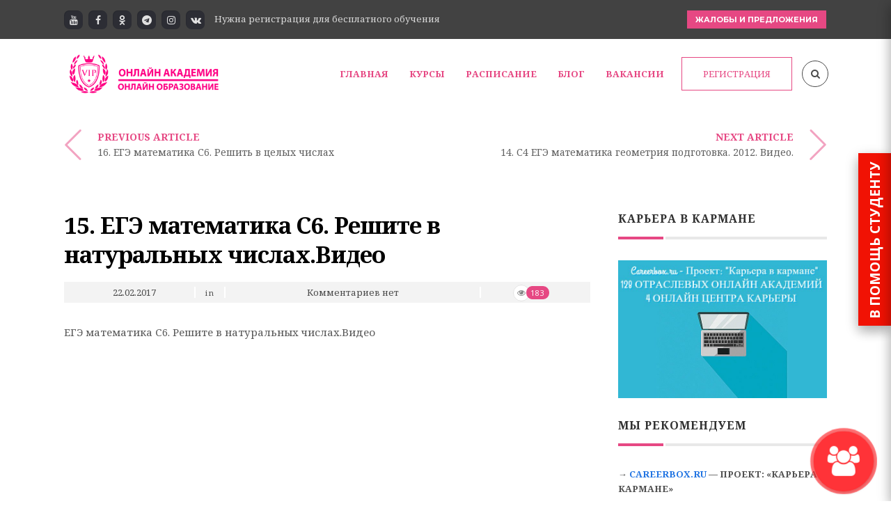

--- FILE ---
content_type: text/html; charset=UTF-8
request_url: https://acadedu.ru/video/15-egye-matematika-s6-reshite-v-naturalny/
body_size: 33911
content:
<!DOCTYPE html>
<!--[if (gte IE 9)|!(IE)]><!--><html lang="ru-RU" prefix="og: http://ogp.me/ns#"> <!--<![endif]-->
<head>
<meta charset="UTF-8">
<meta name="viewport" content="width=device-width, initial-scale=1, maximum-scale=1"><link rel="apple-touch-icon-precomposed" href="https://acadedu.ru/wp-content/uploads/2018/05/ONLAJN-AKADEMIYA-kopiya-2-e1525531204950.png"><link rel="apple-touch-icon-precomposed" sizes="72x72" href="https://acadedu.ru/wp-content/uploads/2018/05/ONLAJN-AKADEMIYA-kopiya-1-e1525531187412.png"><link rel="shortcut icon" href="https://acadedu.ru/wp-content/uploads/2018/05/ONLAJN-AKADEMIYA-kopiya-3-e1525531217650.png"><title>Учеба 15. ЕГЭ математика С6. Решите в натуральных числах.Видео | Бесплатная онлайн академия</title>
<meta name='robots' content='max-image-preview:large' />

<!-- This site is optimized with the Yoast SEO plugin v6.1.1 - https://yoa.st/1yg?utm_content=6.1.1 -->
<meta name="description" content="ЕГЭ математика С6. Решите в натуральных числах.Видео"/>
<link rel="canonical" href="https://acadedu.ru/video/15-egye-matematika-s6-reshite-v-naturalny/" />
<meta property="og:locale" content="ru_RU" />
<meta property="og:type" content="article" />
<meta property="og:title" content="Учеба 15. ЕГЭ математика С6. Решите в натуральных числах.Видео | Бесплатная онлайн академия" />
<meta property="og:description" content="ЕГЭ математика С6. Решите в натуральных числах.Видео" />
<meta property="og:url" content="https://acadedu.ru/video/15-egye-matematika-s6-reshite-v-naturalny/" />
<meta property="og:site_name" content="Бесплатная онлайн академия" />
<meta property="article:author" content="http://www.facebook.com/nikita.balakirev.984" />
<meta name="twitter:card" content="summary" />
<meta name="twitter:description" content="ЕГЭ математика С6. Решите в натуральных числах.Видео" />
<meta name="twitter:title" content="Учеба 15. ЕГЭ математика С6. Решите в натуральных числах.Видео | Бесплатная онлайн академия" />
<script type='application/ld+json'>{"@context":"http:\/\/schema.org","@type":"WebSite","@id":"#website","url":"https:\/\/acadedu.ru\/","name":"\u0411\u0435\u0441\u043f\u043b\u0430\u0442\u043d\u0430\u044f \u043e\u043d\u043b\u0430\u0439\u043d \u0430\u043a\u0430\u0434\u0435\u043c\u0438\u044f","alternateName":"\u0411\u0435\u0441\u043f\u043b\u0430\u0442\u043d\u0430\u044f \u043e\u043d\u043b\u0430\u0439\u043d \u0430\u043a\u0430\u0434\u0435\u043c\u0438\u044f","potentialAction":{"@type":"SearchAction","target":"https:\/\/acadedu.ru\/?s={search_term_string}","query-input":"required name=search_term_string"}}</script>
<script type='application/ld+json'>{"@context":"http:\/\/schema.org","@type":"Organization","url":"https:\/\/acadedu.ru\/video\/15-egye-matematika-s6-reshite-v-naturalny\/","sameAs":[],"@id":"#organization","name":"\u0411\u0435\u0441\u043f\u043b\u0430\u0442\u043d\u0430\u044f \u043e\u043d\u043b\u0430\u0439\u043d \u0430\u043a\u0430\u0434\u0435\u043c\u0438\u044f","logo":"https:\/\/acadedu.ru\/wp-content\/uploads\/2018\/05\/ONLAJN-AKADEMIYA-kopiya-e1525530283645.png"}</script>
<!-- / Yoast SEO plugin. -->

<link rel='dns-prefetch' href='//fonts.googleapis.com' />
<link rel="alternate" type="application/rss+xml" title="Бесплатная онлайн академия &raquo; Лента" href="https://acadedu.ru/feed/" />
<link rel="alternate" type="application/rss+xml" title="Бесплатная онлайн академия &raquo; Лента комментариев" href="https://acadedu.ru/comments/feed/" />
<link rel="alternate" type="text/calendar" title="Бесплатная онлайн академия &raquo; iCal Feed" href="https://acadedu.ru/events/?ical=1" />
<link rel="alternate" type="application/rss+xml" title="Бесплатная онлайн академия &raquo; Лента комментариев к &laquo;15. ЕГЭ математика С6. Решите в натуральных числах.Видео&raquo;" href="https://acadedu.ru/video/15-egye-matematika-s6-reshite-v-naturalny/feed/" />
<link rel="alternate" title="oEmbed (JSON)" type="application/json+oembed" href="https://acadedu.ru/wp-json/oembed/1.0/embed?url=https%3A%2F%2Facadedu.ru%2Fvideo%2F15-egye-matematika-s6-reshite-v-naturalny%2F" />
<link rel="alternate" title="oEmbed (XML)" type="text/xml+oembed" href="https://acadedu.ru/wp-json/oembed/1.0/embed?url=https%3A%2F%2Facadedu.ru%2Fvideo%2F15-egye-matematika-s6-reshite-v-naturalny%2F&#038;format=xml" />
<style id='wp-img-auto-sizes-contain-inline-css' type='text/css'>
img:is([sizes=auto i],[sizes^="auto," i]){contain-intrinsic-size:3000px 1500px}
/*# sourceURL=wp-img-auto-sizes-contain-inline-css */
</style>
<link rel='stylesheet' id='decomments-css' href='https://acadedu.ru/wp-content/plugins/decomments/templates/decomments/assets/css/decom.css?ver=1' type='text/css' media='all' />
<style id='wp-emoji-styles-inline-css' type='text/css'>

	img.wp-smiley, img.emoji {
		display: inline !important;
		border: none !important;
		box-shadow: none !important;
		height: 1em !important;
		width: 1em !important;
		margin: 0 0.07em !important;
		vertical-align: -0.1em !important;
		background: none !important;
		padding: 0 !important;
	}
/*# sourceURL=wp-emoji-styles-inline-css */
</style>
<link rel='stylesheet' id='wp-block-library-css' href='https://acadedu.ru/wp-includes/css/dist/block-library/style.min.css' type='text/css' media='all' />
<style id='wp-block-library-inline-css' type='text/css'>
/*wp_block_styles_on_demand_placeholder:696e93d22d430*/
/*# sourceURL=wp-block-library-inline-css */
</style>
<style id='classic-theme-styles-inline-css' type='text/css'>
/*! This file is auto-generated */
.wp-block-button__link{color:#fff;background-color:#32373c;border-radius:9999px;box-shadow:none;text-decoration:none;padding:calc(.667em + 2px) calc(1.333em + 2px);font-size:1.125em}.wp-block-file__button{background:#32373c;color:#fff;text-decoration:none}
/*# sourceURL=/wp-includes/css/classic-themes.min.css */
</style>
<link rel='stylesheet' id='llms-blocks-css' href='https://acadedu.ru/wp-content/plugins/lifterlms/vendor/lifterlms/lifterlms-blocks/dist/blocks.style.build.css?ver=1.5.2' type='text/css' media='all' />
<link rel='stylesheet' id='contact-form-7-css' href='https://acadedu.ru/wp-content/plugins/contact-form-7/includes/css/styles.css?ver=4.6' type='text/css' media='all' />
<link rel='stylesheet' id='essential-grid-plugin-settings-css' href='https://acadedu.ru/wp-content/plugins/essential-grid/public/assets/css/settings.css?ver=2.1.0.2' type='text/css' media='all' />
<link rel='stylesheet' id='tp-open-sans-css' href='https://fonts.googleapis.com/css?family=Open+Sans%3A300%2C400%2C600%2C700%2C800&#038;ver=6.9' type='text/css' media='all' />
<link rel='stylesheet' id='tp-raleway-css' href='https://fonts.googleapis.com/css?family=Raleway%3A100%2C200%2C300%2C400%2C500%2C600%2C700%2C800%2C900&#038;ver=6.9' type='text/css' media='all' />
<link rel='stylesheet' id='tp-droid-serif-css' href='https://fonts.googleapis.com/css?family=Droid+Serif%3A400%2C700&#038;ver=6.9' type='text/css' media='all' />
<link rel='stylesheet' id='webui-popover-css' href='https://acadedu.ru/wp-content/plugins/lifterlms/assets/vendor/webui-popover/jquery.webui-popover.min.css?ver=1.2.15' type='text/css' media='all' />
<link rel='stylesheet' id='lifterlms-styles-css' href='https://acadedu.ru/wp-content/plugins/lifterlms/assets/css/lifterlms.min.css?ver=3.37.2' type='text/css' media='all' />
<link rel='stylesheet' id='rs-plugin-settings-css' href='https://acadedu.ru/wp-content/plugins/revslider/public/assets/css/settings.css?ver=5.3.1.5' type='text/css' media='all' />
<style id='rs-plugin-settings-inline-css' type='text/css'>
#rs-demo-id {}
/*# sourceURL=rs-plugin-settings-inline-css */
</style>
<link rel='stylesheet' id='wp-postratings-css' href='https://acadedu.ru/wp-content/plugins/wp-postratings/css/postratings-css.css?ver=1.84' type='text/css' media='all' />
<link rel='stylesheet' id='wp-pagenavi-css' href='https://acadedu.ru/wp-content/plugins/wp-pagenavi/pagenavi-css.css?ver=2.70' type='text/css' media='all' />
<link rel='stylesheet' id='main-style-css' href='https://acadedu.ru/wp-content/themes/michigan/css/master-min.php?ver=3.3.1' type='text/css' media='all' />
<link rel='stylesheet' id='webnus-dynamic-styles-css' href='https://acadedu.ru/wp-content/themes/michigan/css/dyncss.css?ver=6.9' type='text/css' media='all' />
<style id='webnus-dynamic-styles-inline-css' type='text/css'>
#wrap .container {max-width:1170px;}body { font-family: Noto Serif !important;}#wrap p { font-family: Noto Serif !important;}#wrap h1, #wrap h2, #wrap h3, #wrap h4, #wrap h5, #wrap h6 { font-family: Noto Serif !important;}#wrap h1 { font-family: Noto Serif !important;}#wrap h2 { font-family: Noto Serif !important;}#wrap h3 { font-family: Noto Serif !important;}#wrap ul#nav * { font-family: Noto Serif !important;}#nav ul li a { font-family: Noto Serif !important;}.blog-post h4, .blog-post h1, .blog-post h3, .blog-line h4, .blog-single-post h1 { font-family: Noto Serif !important;}.blog-single-post h1 { font-family: Noto Serif !important;}#wrap #header #nav > li > a { color:#e64883;}#wrap #header #nav > li > a:hover,.transparent-header-w.t-dark-w #header.horizontal-w.duplex-hd #wrap #header #nav > li:hover > a,.transparent-header-w #header.horizontal-w #wrap #header #nav > li:hover > a {color:#e64883;}#wrap #header #nav > li.current > a, #wrapv #header #nav li.current ul li a:hover, #wrap #header #nav > li.active > a {color:#e64883;}#wrap #scroll-top a {background-color:#e64883;}#wrap #scroll-top a:hover {background-color:;}#wrap.colorskin-custom .course-content .products li a.add_to_cart_button,.colorskin-custom .llms-notice a,.colorskin-custom .llms-checkout-section a,#wrap.colorskin-custom .wn-course-progress a:hover,.colorskin-custom .llms-access-plan-footer .llms-button-action.button,.colorskin-custom .llms-access-plan-restrictions ul li a,.colorskin-custom .w-single-event-phone:before,.colorskin-custom .courses-grid article .mc-content h5 a:hover,.colorskin-custom .courses-grid article .mc-price,.colorskin-custom .testimonials-slider-w.ts-penta .testimonial-content h4 q:before,.colorskin-custom .icon-box10:hover h4,.colorskin-custom .icon-box9 h4,.colorskin-custom .icon-box8 i,.colorskin-custom ul.check2 li:before,.colorskin-custom  li.check2:before,.colorskin-custom .cer-online2 .student-name,#wrap.colorskin-custom ul.check li:before, #wrap.colorskin-custom li.check:before,.transparent-header-w.t-dark-w .colorskin-custom #header.horizontal-w #nav>li:hover>a,.transparent-header-w.t-dark-w .colorskin-custom #header.horizontal-w #nav>li.current>a,.colorskin-custom .widget.buddypress div.item-options a ,.colorskin-custom #buddypress a,.colorskin-custom #buddypress a:visited,.colorskin-custom span.bbp-breadcrumb-sep , .colorskin-custom .bbp-body a,.colorskin-custom .bbp-body a:visited , .colorskin-custom .bbp-single-topic-meta a , .colorskin-custom .blog-post a:hover,.colorskin-custom .blog-author span,.colorskin-custom .blog-line p a:hover , .colorskin-custom h6.blog-date a:hover,.colorskin-custom h6.blog-cat a:hover,.colorskin-custom h6.blog-author a:hover , .colorskin-custom .blog-line:hover h4 a , .colorskin-custom a.readmore , .colorskin-custom #commentform input[type="submit"] , .colorskin-custom .blgtyp1 .au-avatar-box h6:after , .colorskin-custom .w-next-article:hover a:before,.colorskin-custom .w-prev-article:hover a:before,.colorskin-custom .w-next-article a:after,.colorskin-custom .w-prev-article a:after , .colorskin-custom .w-next-article:hover a, .w-prev-article:hover a , .colorskin-custom .single-event .event-tag, .colorskin-custom .date-box:hover h3 , .colorskin-custom .faq-toggle .acc-trigger a:before , .colorskin-custom .button.bordered-bot.theme-skin , .colorskin-custom .button.bordered-bot.gold , .colorskin-custom .w-table a:hover , .colorskin-custom .courses-grid article .mc-content h6 a:hover , .colorskin-custom .modern-cat:hover a, .modern-cat:hover i , .colorskin-custom .modern-grid .llms-title a:hover , .colorskin-custom .modern-grid .llms-price-wrapper .llms-price , .colorskin-custom .course-list-content h5 a:hover , .colorskin-custom .w-course-list .course-list-price , .colorskin-custom .w-course-list .course-list-meta i , #wrap.colorskin-custom .um-icon-android-checkbox-outline , #wrap.colorskin-custom .wpb_accordion .wpb_accordion_wrapper .ui-state-active a, #wrap.colorskin-custom .wpb_accordion .wpb_accordion_wrapper .wpb_accordion_header a:hover , .colorskin-custom .testimonials-slider-w.ts-hexa .testimonial-content h4 q:before ,.colorskin-custom .testimonials-slider-w.ts-hexa .testimonial-content h4 q:after, #wrap.colorskin-custom .testimonials-slider-w.ts-hexa .w-crsl .owl-buttons div:after , #wrap.colorskin-custom .crsl .owl-buttons .owl-prev , #wrap.colorskin-custom .crsl .owl-buttons .owl-next , .colorskin-custom .contact-info i , .colorskin-custom ul.check li:before, li.check:before , .colorskin-custom .acc-trigger a:hover,.colorskin-custom .acc-trigger.active a,.colorskin-custom .acc-trigger.active a:hover , .colorskin-custom .w-pricing-table1 .plan-title , .colorskin-custom .w-pricing-table2 .plan-price , .colorskin-custom .w-pricing-table2 .price-footer a.readmore , .colorskin-custom .events-clean .event-article:hover .event-title , .colorskin-custom .events-minimal .event-date , .colorskin-custom .events-minimal a.magicmore:hover , .colorskin-custom .a-course h4 a:hover , .colorskin-custom .teaser-box2 .teaser-subtitle , .colorskin-custom .teaser-box7:hover h4 , .colorskin-custom .latestnews2 .ln-item .ln-content .ln-button:hover , .colorskin-custom .latestposts-one .latest-title a:hover , .colorskin-custom .latestposts-two .blog-line p.blog-cat a , .colorskin-custom .latestposts-two .blog-line:hover h4 a , .colorskin-custom .latestposts-three h3.latest-b2-title a:hover , .colorskin-custom .latestposts-three h6.latest-b2-cat a, .latestposts-three .latest-b2-metad2 span a:hover, .colorskin-custom .latestposts-six .latest-title a:hover , .colorskin-custom .latestposts-six .latest-author a:hover , .colorskin-custom .latestposts-seven .wrap-date-icons h3.latest-date , .colorskin-custom .latestposts-seven .latest-content .latest-title a:hover , .colorskin-custom .latestposts-seven .latest-content .latest-author a , .colorskin-custom .latestposts-seven .latest-content .latest-cat a:hover , .colorskin-custom .tribe-events-list-separator-month span , .colorskin-custom .tribe-events-list .type-tribe_events h2 a:hover , .single-tribe_events .colorskin-custom .w-event-meta dd a:hover , #wrap.colorskin-custom #tribe-events .tribe-events-button , .single-tribe_events .colorskin-custom .w-single-event-organizer i,.single-tribe_events .colorskin-custom .w-tribe-events-meta-date i, .colorskin-custom .w-single-event-date:before,.colorskin-custom .w-single-event-time:before,.colorskin-custom .w-single-event-location:before,.colorskin-custom .w-single-event-category:before,.colorskin-custom .w-tribe-event-cost:before,.colorskin-custom .w-tribe-event-website:before, .colorskin-custom .tribe-events-list-separator-month span , .colorskin-custom #tribe-events-content-wrapper .tribe-events-sub-nav a , .colorskin-custom .events-grid .event-article .event-title:hover , .colorskin-custom .events-grid2 .event-article .event-title:hover , .colorskin-custom .goals .goal-content .goal-title:hover , .colorskin-custom .goals .goal-content .donate-button , .colorskin-custom .goals .goal-progress .vc_pie_chart_value, .colorskin-custom .blox .widget_search input[type="submit"]#searchsubmit.btn, .max-hero .widget_search input[type="submit"]#searchsubmit.btn  , .colorskin-custom .course-main .w-category a ,.colorskin-custom .course-main .course-postmeta span, #wrap.colorskin-custom .course-content .llms-button , .colorskin-custom .course-content .container .llms-message a , .colorskin-custom .button#llms_review_submit_button , .colorskin-custom .llms-lesson-preview.is-complete .llms-lesson-link,.colorskin-custom .llms-lesson-preview .llms-lesson-link.free , .colorskin-custom .w-course-price , .colorskin-custom .llms-lesson-preview .llms-lesson-link:hover .lesson-tip:hover i:before, .colorskin-custom .llms-parent-course-link a , .colorskin-custom .blgt1-top-sec a:hover , .colorskin-custom .llms-lesson-preview.prev-lesson.previous:hover h5,.colorskin-custom .llms-lesson-preview.prev-lesson.previous span,.colorskin-custom .llms-lesson-preview.next-lesson.next:hover h5,.colorskin-custom .llms-lesson-preview.next-lesson.next span , .colorskin-custom .llms-lesson-preview.prev-lesson.previous:hover a:before,.colorskin-custom .llms-lesson-preview.prev-lesson.previous a:after,.colorskin-custom .llms-lesson-preview.next-lesson.next:hover a:before,.colorskin-custom .llms-lesson-preview.next-lesson.next a:after , .colorskin-custom .llms-lesson-preview .llms-widget-syllabus .done.llms-free-lesson-svg,.colorskin-custom .llms-widget-syllabus .lesson-complete-placeholder.done,.colorskin-custom .llms-widget-syllabus .llms-lesson-complete.done,.colorskin-custom .llms-widget-syllabus .llms-lesson-preview .done.llms-free-lesson-svg , .colorskin-custom .llms-quiz-result-details ul li a , .colorskin-custom .llms-template-wrapper h4 span , .colorskin-custom .questions-total , .colorskin-custom .llms-checkout-wrapper .llms-checkout .llms-title-wrapper h4 a, #wrap.colorskin-custom .author-carousel .owl-buttons div:hover,.colorskin-custom .author-carousel .owl-buttons div:active, .colorskin-custom .filter-category-dropdown.nice-select:after , #wrap.colorskin-custom .filter-category .course-category.active ul li.active a,#wrap.colorskin-custom .filter-category .course-category.active ul li.active > a i,#wrap.colorskin-custom .filter-category .course-category.active ul li.active a span , .colorskin-custom a.btn.btn-default.btn-sm.active,.colorskin-custom a.btn.btn-default.btn-sm.active:hover , .colorskin-custom .footer-contact-info  i , #wrap.colorskin-custom .enrolment-wrap .enrolment-item:nth-of-type(odd) h4:after, #wrap.colorskin-custom .enrolment-wrap .enrolment-item:nth-of-type(even) h4:after, .colorskin-custom .enrolment-wrap .enrolment-item:hover span , #wrap.colorskin-custom .answer-questions.about-us input[type="submit"]:hover , #wrap.colorskin-custom .wpcf7 .instructor p:hover:before , .colorskin-custom .contac-info a , .colorskin-custom .switch-field input:checked+label , .colorskin-custom .course-sorting-wrap .nice-select:after , .colorskin-custom .blox.dark .icon-box2 i , .colorskin-custom .blox.dark .icon-box2:hover h4 , .colorskin-custom .icon-box4 i , .colorskin-custom .icon-box4:hover i , .colorskin-custom .icon-box7 , .colorskin-custom .icon-box7 i , .colorskin-custom .icon-box7 a.magicmore:hover , .colorskin-custom .icon-box8 a.magicmore , .colorskin-custom .icon-box9:hover a.magicmore , .colorskin-custom .icon-box11 i , .colorskin-custom .icon-box11 .magicmore , .colorskin-custom .icon-box12 i , .colorskin-custom .blox.dark .icon-box13:hover i , .colorskin-custom .icon-box14 i , .colorskin-custom .icon-box14 p strong , .colorskin-custom .icon-box15 i , .colorskin-custom .icon-box16 i,.colorskin-custom .icon-box16 img , .colorskin-custom .icon-box20 i , .colorskin-custom.dark-submenu #nav ul li a:hover , .colorskin-custom.dark-submenu #nav ul li.current a , #wrap.colorskin-custom.dark-submenu #nav ul li ul li.current a , #wrap.colorskin-custom.dark-submenu #nav ul li ul li:hover a , .colorskin-custom #header-b .course-category-box2:hover a span , .transparent-header-w .colorskin-custom  #header.horizontal-w #nav > li:hover > a, .transparent-header-w .colorskin-custom #header.horizontal-w #nav > li.current > a , .colorskin-custom .footer-in h5.subtitle,.colorskin-custom .toggle-top-area h5.subtitle , .colorskin-custom .breadcrumbs-w i , .colorskin-custom.online-t .top-bar .inlinelb.topbar-contact:hover , .colorskin-custom.online-t #footer .widget ul li:before , .colorskin-custom.online-t #footer .widget ul li a:hover , .colorskin-custom.online-t #footer .widget-subscribe-form input[type="text"] , .colorskin-custom.online-t #footer .widget-subscribe-form button , .colorskin-custom.online-t #footer .widget-subscribe-form button:before , .colorskin-custom.online-t #tribe-events-content-wrapper .tribe-events-calendar div[id*=tribe-events-daynum-] , .colorskin-custom .widget ul li.cat-item:hover a , .colorskin-custom .widget ul li.cat-item a:before , .colorskin-custom .widget ul .recentcomments:hover:before , .colorskin-custom .widget-tabs .tabs li.active a , #wrap.colorskin-custom .review-result-wrapper .review-result i , .colorskin-custom .course-search-form .nice-select:after , .colorskin-custom .widget .course-categories li a i , .colorskin-custom .widget .course-categories li a:hover,.colorskin-custom .widget .course-categories li a:hover span , #wrap.colorskin-custom .w-crsl .owl-buttons div:hover,.colorskin-custom .our-clients-wrap.w-crsl .owl-buttons div:active, #wrap.colorskin-custom .widget .owl-buttons div:after , .colorskin-custom .llms-widget-syllabus .lesson-title.active a , .colorskin-custom .llms-widget-syllabus .lesson-title.done:before , .colorskin-custom .widget.buddypress div.item-options a , .woocommerce .colorskin-custom div.product .woocommerce-tabs ul.tabs li.active , .woocommerce .colorskin-custom ul.products li.product .price , .woocommerce .colorskin-custom div.product form.cart button.single_add_to_cart_button:hover , .woocommerce .colorskin-custom .star-rating span:before , .woocommerce .colorskin-custom .myaccount_user a,.woocommerce .colorskin-custom .col-1.address .title a , .colorskin-custom .pin-box h4 a:hover,.colorskin-custom .tline-box h4 a:hover , .colorskin-custom .pin-ecxt h6.blog-cat a:hover , .colorskin-custom .pin-ecxt2 p a:hover , .colorskin-custom .blog-single-post .postmetadata h6.blog-cat a:hover , .colorskin-custom h6.blog-cat a , .colorskin-custom .blgtyp3.blog-post h6 a, .blgtyp1.blog-post h6 a, .blgtyp2.blog-post h6 a, .blog-single-post .postmetadata h6 a, .blog-single-post h6.blog-author a , .colorskin-custom .blgtyp3.blog-post h6 a:hover,.colorskin-custom .blgtyp1.blog-post h6 a:hover,.colorskin-custom .blgtyp2.blog-post h6 a:hover,.colorskin-custom .blog-single-post .postmetadata h6 a:hover,.colorskin-custom .blog-single-post h6.blog-author a:hover , .colorskin-custom .blog-post p.blog-cat a,.colorskin-custom .blog-line p.blog-cat a , .colorskin-custom .about-author-sec h3 a:hover , .colorskin-custom .blog-line:hover .img-hover:before , .colorskin-custom .rec-post h5 a:hover , .colorskin-custom .rec-post p a:hover , .colorskin-custom a.magicmore , .colorskin-custom .rec-post h5 a:hover , .colorskin-custom .blgtyp3.blog-post h6 a,.colorskin-custom .blgtyp1.blog-post h6 a,.colorskin-custom .blgtyp2.blog-post h6 a,.colorskin-custom .blog-single-post .postmetadata h6 a,.colorskin-custom .blog-single-post h6.blog-author a ,.colorskin-custom .blgtyp1.blog-post h6.blog-comments a , .colorskin-custom .blgtyp3.blog-post h6 a:hover,.colorskin-custom .blgtyp1.blog-post h6 a:hover,.colorskin-custom .blgtyp2.blog-post h6 a:hover,.colorskin-custom .blog-single-post .postmetadata h6 a:hover,.colorskin-custom .blog-single-post h6.blog-author a:hover ,.colorskin-custom .blgtyp1.blog-post h6.blog-comments a:hover ,   #wrap.colorskin-custom .colorf, #wrap.colorskin-custom .hcolorf:hover , .colorskin-custom .faq-minimal a:hover h4 , .colorskin-custom .faq-minimal .faq-icon , .colorskin-custom .circle-box p strong, #wrap.colorskin-custom .wpb_accordion .wpb_accordion_wrapper .ui-state-active .ui-icon:before , .colorskin-custom .our-team h5 , .colorskin-custom .testimonials-slider-w .testimonial-brand h5 , #wrap.colorskin-custom .vc_carousel.vc_carousel_horizontal.hero-carousel h2.post-title a:hover , #wrap.colorskin-custom .wpb_gallery_slides .flex-caption h2.post-title a:hover , .colorskin-custom .events-clean2 .event-article:hover .event-title , .colorskin-custom #tribe-events-content .tribe-events-tooltip h4,.colorskin-custom  #tribe_events_filters_wrapper .tribe_events_slider_val, .single-tribe_events .colorskin-custom a.tribe-events-gcal, .single-tribe_events .colorskin-custom a.tribe-events-ical , #wrap.colorskin-custom .hebe .tp-tab-title , .colorskin-custom .latestposts-one .latest-author a:hover , .latestposts-two .blog-post p.blog-author a:hover , .colorskin-custom .latestposts-two .blog-line:hover .img-hover:before , .colorskin-custom .latestposts-four h3.latest-b2-title a:hover , .colorskin-custom .latestposts-five h6.latest-b2-cat a , .colorskin-custom .latestposts-six .latest-content p.latest-date , .colorskin-custom .a-post-box .latest-title a:hover , .colorskin-custom .tribe-events-list .tribe-events-read-more , .colorskin-custom .tribe-events-list .type-tribe_events h2 a:hover , .colorskin-custom .goal-box .goal-sharing .goal-sharing-icon , .colorskin-custom .goal-box .goal-sharing .goal-social a:hover , .colorskin-custom .button.llms-next-lesson , .colorskin-custom .w-llms-my-certificates h3 i,.colorskin-custom .w-llms-my-achievements h3 i,.colorskin-custom .w-llms-my-courses h3 i,.colorskin-custom .w-llms-my-memberships h3 i , .colorskin-custom .w-contact-sidebar .icon-box i , .colorskin-custom .icon-box1 a.magicmore , .colorskin-custom #nav a:hover,.colorskin-custom #nav li:hover > a , .colorskin-custom #nav > li.current > a,.colorskin-custom #nav > li > a.active , .colorskin-custom #header.sticky #nav-wrap #nav #nav > li:hover > a , .colorskin-custom.dark-submenu #nav li.mega ul.sub-posts li a:hover , .colorskin-custom .nav-wrap2 #nav > li:hover > a, .top-links #nav > li:hover > a , .colorskin-custom .nav-wrap2.darknavi #nav > li > a:hover,.colorskin-custom .nav-wrap2.darknavi #nav > li:hover > a , .colorskin-custom .nav-wrap2 #nav > li.current > a , .colorskin-custom #header.sticky .nav-wrap2.darknavi #nav > li > a:hover , .w-header-type-12 .colorskin-custom #nav > li:hover > a , .colorskin-custom #header.horizontal-w.w-header-type-10 #nav > li:hover > a,.transparent-header-w .colorskin-custom #header.horizontal-w.w-header-type-10 #nav > li.current > a,.colorskin-custom #header.horizontal-w.w-header-type-10 #nav > li.current > a , .colorskin-custom .header-bottom #header-b li:hover a i , .colorskin-custom #header-b li.mega ul[class^="sub-"] ul li:hover a, .colorskin-custom #nav > li:hover > a,.colorskin-custom  #nav li.current > a,.colorskin-custom #nav li.active > a, .colorskin-custom #header.res-menu #menu-icon:hover i,.colorskin-custom #header.res-menu #menu-icon.active i , .transparent-header-w .colorskin-custom #header.horizontal-w.duplex-hd #nav > li:hover > a, .transparent-header-w .colorskin-custom #header.horizontal-w.duplex-hd #nav > li.current > a , .colorskin-custom .top-links a:hover , .colorskin-custom .top-bar h6 i , .colorskin-custom .online-learning-contact .row:hover .icon , .colorskin-custom .online-t-contact .row:hover .icon , .colorskin-custom.online-t #tribe-events-content .tribe-events-tooltip h4,.colorskin-custom.online-t #tribe_events_filters_wrapper .tribe_events_slider_val, .single-tribe_events .colorskin-custom.online-t a.tribe-events-gcal, .single-tribe_events .colorskin-custom.online-t  a.tribe-events-ical , .colorskin-custom .toggle-top-area .widget ul li a:hover ,.colorskin-custom #footer .widget ul li a:hover , .woocommerce .colorskin-custom nav.woocommerce-pagination ul li a , .woocommerce .colorskin-custom ul.products li.product:hover a.add_to_cart_button:hover , .woocommerce .colorskin-custom ul.cart_list li a:hover,.woocommerce .colorskin-custom ul.product_list_widget li a:hover{ color: #e64883}#wrap.colorskin-custom .course-content .products:hover li .product-inner h3,.colorskin-custom .llms-checkout-wrapper .llms-form-heading,.colorskin-custom .llms-button-action,#wrap.colorskin-custom .wn-course-progress a,#wrap.colorskin-custom .llms-access-plan:hover .llms-access-plan-title,.colorskin-custom .llms-access-plan:hover .llms-access-plan-footer .llms-button-action.button,.colorskin-custom .wn-button.llms-button-primary,.woocommerce .colorskin-custom .button,.colorskin-custom .flip-clock-wrapper ul li a div div.inn,.colorskin-custom #header .woo-cart-header .header-cart span,.colorskin-custom .llms-purchase-link-wrapper .llms-button,.colorskin-custom #header.res-menu #menu-icon span.mn-ext1,.colorskin-custom #header.res-menu #menu-icon span.mn-ext2,.colorskin-custom .w-pricing-table3.featured .ptcontent > span,.colorskin-custom .icon-box10:hover i,.colorskin-custom .icon-box9:hover i,.colorskin-custom .subscribe-flat .subscribe-box-input .subscribe-box-submit,.colorskin-custom .max-hero h5:before,.colorskin-custom .teaser-box4 .teaser-title,.colorskin-custom .teaser-box4 .teaser-subtitle ,.colorskin-custom .wpcf7 .wpcf7-form input[type="submit"],.colorskin-custom .wpcf7 .wpcf7-form input[type="reset"],.colorskin-custom .wpcf7 .wpcf7-form input[type="button"],#wrap.colorskin-custom.school-t .top-bar,.colorskin-custom #buddypress .comment-reply-link,.colorskin-custom #buddypress .generic-button a,.colorskin-custom #buddypress a.button,.colorskin-custom #buddypress button,.colorskin-custom #buddypress input[type=button],.colorskin-custom #buddypress input[type=reset],.colorskin-custom #buddypress input[type=submit],.colorskin-custom #buddypress ul.button-nav li a,.colorskin-custom a.bp-title-button,.colorskin-custom a.readmore:after , .colorskin-custom h4.comments-title:after , #wrap.colorskin-custom #commentform input[type="submit"]:hover , .colorskin-custom .commentbox h3:after , .colorskin-custom .post-format-icon , .colorskin-custom .date-box .ln-date .ln-month , .colorskin-custom .button.theme-skin , .colorskin-custom .button.bordered-bot.theme-skin:hover , .colorskin-custom .button.bordered-bot.gold:hover , .colorskin-custom .esg-filter-wrapper span:hover , .colorskin-custom .esg-navigationbutton.esg-filterbutton.esg-pagination-button.selected , .colorskin-custom .esg-navigationbutton.esg-filterbutton.esg-pagination-button:hover, .colorskin-custom .w-table th , .colorskin-custom .wsingleblog-post .postmetadata .blog-cat a:hover , #wrap.colorskin-custom .um-button , .colorskin-custom .sub-title:after , .colorskin-custom #social-media.active.other-social , #wrap.colorskin-custom .ts-tri.testimonials-slider-w .w-crsl .owl-buttons div:hover:after , #wrap.colorskin-custom .testimonials-slider-w.ts-deca .owl-theme .owl-controls .owl-page.active span , #wrap.colorskin-custom #w-h-carusel.w-crsl .owl-buttons div:hover:after , .colorskin-custom .w-callout , .colorskin-custom .callout a.callurl , .colorskin-custom .w-pricing-table1 .price-footer a:hover , .colorskin-custom .w-pricing-table2 .price-footer a.readmore:after , .colorskin-custom .w-pricing-table2:hover.w-pricing-table2 .price-header h5 , .colorskin-custom .w-pricing-table2.featured .price-header h5 , .colorskin-custom .subscribe-bar1 .subscribe-box-input .subscribe-box-submit , .colorskin-custom #tribe-events-content-wrapper .tribe-events-calendar td:hover , .colorskin-custom .countdown-w.ctd-simple .block-w , .colorskin-custom .countdown-w.ctd-modern .block-w .icon-w , .colorskin-custom .tribe-events-list .booking-button , .colorskin-custom .tribe-events-list .event-sharing > li:hover , .colorskin-custom .tribe-events-list .event-sharing .event-share:hover .event-sharing-icon , .colorskin-custom .tribe-events-list .event-sharing .event-social li a , .colorskin-custom #tribe-events-pg-template .tribe-events-button , .single-tribe_events .colorskin-custom .booking-button , #wrap.colorskin-custom #tribe-events .tribe-events-button:hover , .colorskin-custom .tribe-events-list .event-sharing .event-share:hover .event-sharing-icon,.colorskin-custom .tribe-events-list .event-sharing .event-social li a,.colorskin-custom .tribe-events-list .event-sharing > li:hover , .colorskin-custom .events-grid2 .event-grid-head , #wrap.colorskin-custom .course-content .llms-button:hover , .colorskin-custom .course-content .course-titles:after , .colorskin-custom .course-content #old_reviews h3:after , .colorskin-custom .button#llms_review_submit_button:hover , .colorskin-custom .instructor-box h5 , #wrap.colorskin-custom .llms-lesson-complete-placeholder.free i , #wrap.colorskin-custom .llms-lesson-button-wrapper .button ,#wrap.colorskin-custom .llms-lesson-button-wrapper .llms-button-action, .colorskin-custom .llms-parent-course-link a:hover , .colorskin-custom .llms-quiz-results h3:after ,.colorskin-custom .quiz-description h4:after, .colorskin-custom #llms_start_quiz, .colorskin-custom #llms_answer_question,.colorskin-custom #llms_prev_question , #wrap.colorskin-custom .llms-clear-box.llms-center-content .llms-button , .single-llms_membership  #wrap.colorskin-custom .llms-purchase-link-wrapper a.llms-button , .colorskin-custom .author-courses .course-title:after,.colorskin-custom .author .post-title:after , .colorskin-custom .filter-category h3:after , .colorskin-custom .filter-category .course-category.active , .colorskin-custom .llms-pagination ul li .page-numbers:hover , .colorskin-custom .enrolment-wrap .enrolment-item h4 , .colorskin-custom .enrolment-wrap .enrolment-item span , #wrap.colorskin-custom .enrolment-wrap .enrolment-item:hover p , .colorskin-custom .events-grid3 .event-grid3-header , .colorskin-custom .events-grid3 .event-grid-head , .colorskin-custom .events-grid3 .event-grid3-footer .event-sharing > li:hover , .colorskin-custom .events-grid3 .event-grid3-footer .event-sharing .event-social li a , #wrap.colorskin-custom .events-grid3 .event-grid3-footer .booking-button:hover , .colorskin-custom .events-grid3 .event-grid3-footer .booking-button:hover , .colorskin-custom .advancedlist > span , .colorskin-custom .our-curriculum .our-curriculum-content-wrap , .colorskin-custom .our-curriculum .our-curriculum-header , .colorskin-custom .icon-box6 i , .colorskin-custom .icon-box11 i:after , .colorskin-custom .icon-box14:hover i , .colorskin-custom .icon-box15:hover i , .colorskin-custom .icon-box21 .iconbox-rightsection .magicmore , .colorskin-custom .header-bottom #searchsubmit , .colorskin-custom #pre-footer .footer-social-items a:hover i, .colorskin-custom #pre-footer .footer-subscribe-submit, .w-modal .colorskin-custom .wpcf7 .wpcf7-form input[type="submit"],.w-modal .colorskin-custom .wpcf7 .wpcf7-form input[type="reset"],.w-modal .colorskin-custom .wpcf7 .wpcf7-form input[type="button"],#w-login #wp-submit, .colorskin-custom .wpcf7 .wpcf7-form .online-learning-contact input[type="submit"] , .colorskin-custom.online-t .footer-in h5.subtitle:after , .colorskin-custom.online-t #tribe-events-content-wrapper .tribe-events-calendar td:hover , .colorskin-custom.online-t .tribe-events-thismonth.tribe-events-future.tribe-events-has-events.mobile-trigger.tribe-events-right:hover,#wrap.colorskin-custom.online-t .tribe-events-thismonth.tribe-events-future.tribe-events-has-events.mobile-trigger.tribe-events-right:hover div[id*=tribe-events-daynum-],.colorskin-custom.online-t .tribe-events-thismonth.tribe-events-present.tribe-events-has-events.mobile-trigger:hover, .colorskin-custom.online-t .tribe-events-thismonth.tribe-events-present.tribe-events-has-events.mobile-trigger:hover div[id*=tribe-events-daynum-] , .colorskin-custom.school-t #footer .widget_nav_menu ul li:hover , .colorskin-custom .sidebar .widget h1:after,.colorskin-custom .sidebar .widget h4:after , .colorskin-custom #footer .tagcloud a:hover,.colorskin-custom .toggle-top-area .tagcloud a:hover , .colorskin-custom .widget-subscribe-form button , #wrap.colorskin-custom #footer .widget .owl-buttons div:after , .colorskin-custom .llms-widget-syllabus .lesson-title.active:before , .colorskin-custom .widget.widget_display_search #bbp_search_submit , .woocommerce .colorskin-custom a.button.alt,.woocommerce .colorskin-custom button.button.alt,.woocommerce .colorskin-custom input.button.alt,.woocommerce .colorskin-custom #respond input#submit.alt , .woocommerce .colorskin-custom .widget_price_filter .ui-slider .ui-slider-handle , .colorskin-custom .a-course .media-links , .colorskin-custom #tribe-events-content-wrapper .tribe-events-sub-nav a:hover , #wrap.colorskin-custom #tribe-events-content-wrapper #tribe-bar-form .tribe-events-button , .colorskin-custom .events-grid .event-detail , .colorskin-custom .goals .goal-content .donate-button:hover , .colorskin-custom .goals.goals-list .goal-content .goal-sharing  a , .colorskin-custom .goal-box .donate-button , .colorskin-custom .blox .widget_search input[type="submit"]#searchsubmit.btn,.colorskin-custom  .max-hero .widget_search input[type="submit"]#searchsubmit.btn  , .colorskin-custom #menu-icon:hover,.colorskin-custom  #menu-icon.active , .colorskin-custom .top-bar .topbar-login , .colorskin-custom #scroll-top a:hover , .colorskin-custom.online-t .top-bar .inlinelb.topbar-contact , .colorskin-custom .modal-title , .colorskin-custom.online-t #tribe-events-content-wrapper .tribe-events-calendar td:hover div[id*=tribe-events-daynum-] , .colorskin-custom.school-t .wuser-menu .wuser-smenu , .single .colorskin-custom .woo-template span.onsale, .woocommerce .colorskin-custom ul.products li.product .onsale , .woocommerce .colorskin-custom .button , .colorskin-custom .widget_shopping_cart_content p.buttons a.button , #wrap.colorskin-custom .blog-social a:hover , .colorskin-custom .commentlist li .comment-text .reply a:hover , #wrap.colorskin-custom .colorb, #wrap.colorskin-custom .hcolorb:hover , .colorskin-custom .latestposts-one .latest-b-cat:hover , .colorskin-custom .latestposts-seven .latest-img:hover img , #wrap.colorskin-custom .colorb, #wrap.colorskin-custom .hcolorb:hover , .colorskin-custom .latestposts-one .latest-b-cat:hover , .colorskin-custom .latestposts-seven .latest-img:hover img , .colorskin-custom .woocommerce-message a.button, .colorskin-custom .pin-ecxt2 .col1-3 span,.colorskin-custom .comments-number-x span , .colorskin-custom #tline-content:before , .colorskin-custom .tline-row-l:after,.colorskin-custom .tline-row-r:before , .colorskin-custom .tline-topdate , .colorskin-custom .port-tline-dt h3 , .colorskin-custom .postmetadata h6.blog-views span , #wrap.colorskin-custom .w-contact-p input[type="submit"]:hover , .colorskin-custom p.welcomebox:after , #wrap.colorskin-custom .ts-hepta.testimonials-slider-w .owl-theme .owl-controls .owl-page.active span , #wrap.colorskin-custom .vc_carousel.vc_carousel_horizontal.hero-carousel .hero-carousel-wrap .hero-metadata .category a , .colorskin-custom .our-process-item i:after , .colorskin-custom .events-clean2 .event-article:hover .event-date, #wrap.colorskin-custom .ls-slider1-a , .colorskin-custom .latestposts-four .latest-b2 h6.latest-b2-cat , .colorskin-custom .a-post-box .latest-cat , .colorskin-custom .llms-lesson-preview .llms-lesson-complete, .colorskin-custom .llms-button-wrapper .button.llms-next-lesson:hover , .colorskin-custom .llms-question-label input[type="radio"]:checked:before,.colorskin-custom .llms-question-label input[type="radio"]:hover:before , .colorskin-custom #header.res-menu #menu-icon span.mn-ext3 ,  .colorskin-custom .footer-in .tribe-events-widget-link a:hover,.colorskin-custom .footer-in .contact-inf button:hover , #wrap.colorskin-custom .socialfollow a:hover , #wrap.colorskin-custom .wp-pagenavi a:hover , .colorskin-custom .side-list li:hover img , .colorskin-custom .subscribe-bar1 .subscribe-box-input .subscribe-box-submit{ background-color: #e64883}#wrap.colorskin-custom .course-content .products li a.add_to_cart_button,#wrap.colorskin-custom .course-content .products:hover,.colorskin-custom .llms-notice,.colorskin-custom .llms-checkout-section,#wrap.colorskin-custom .wn-course-progress a,#wrap.colorskin-custom .wn-course-progress a:hover,.colorskin-custom .llms-access-plan:hover .llms-access-plan-content,.colorskin-custom .llms-access-plan:hover .llms-access-plan-footer,.colorskin-custom .llms-access-plan-footer .llms-button-action.button,.colorskin-custom .widget-title:after,.colorskin-custom .widget-title:after,.colorskin-custom #header.w-header-type-10,.colorskin-custom .icon-box13, .transparent-header-w .colorskin-custom #header.w-header-type-10,#wrap.colorskin-custom #tribe-events .tribe-events-button,.colorskin-custom .tline-row-l,.colorskin-custom .tline-row-r, .colorskin-custom .big-title1:after, .colorskin-custom .max-title5:after,.colorskin-custom .max-title2:after,.colorskin-custom .max-title4:after, .colorskin-custom .subtitle-four:after, .colorskin-custom .max-counter.w-counter:before, .colorskin-custom .max-counter.w-counter:after, .colorskin-custom h6.h-sub-content, .colorskin-custom .teaser-box7 h4:before, .colorskin-custom .tribe-events-list-separator-month span, .colorskin-custom .tribe-events-list .tribe-events-event-meta, .colorskin-custom #header.box-menu .nav-wrap2 #nav > li.current, .colorskin-custom #header.box-menu .nav-wrap2 #nav > li > ul, .colorskin-custom .our-clients-wrap.w-crsl ul.our-clients img:hover, .colorskin-custom  .woocommerce-info,.colorskin-custom #buddypress .comment-reply-link,.colorskin-custom #buddypress .generic-button a,.colorskin-custom #buddypress a.button,.colorskin-custom #buddypress button,.colorskin-custom #buddypress input[type=button],.colorskin-custom #buddypress input[type=reset],.colorskin-custom #buddypress input[type=submit],.colorskin-custom #buddypress ul.button-nav li a,.colorskin-custom a.bp-title-button,.colorskin-custom a.readmore:hover , #wrap.colorskin-custom .ts-hepta.testimonials-slider-w .owl-theme .owl-controls .owl-page.active span , .colorskin-custom .our-process-item:hover i , .colorskin-custom .w-pricing-table2:hover.w-pricing-table2 .ptcontent , .colorskin-custom .w-pricing-table2.featured .ptcontent , .colorskin-custom .llms-checkout-wrapper .llms-checkout , #wrap.colorskin-custom .author-carousel .owl-buttons div:hover, .author-carousel .owl-buttons div:active, .colorskin-custom .enrolment-wrap .enrolment-item p , #wrap.colorskin-custom .enrolment-wrap .enrolment-item:hover p , #wrap.colorskin-custom.kids-t .crsl .owl-buttons div:hover, #wrap.colorskin-custom.kids-t .our-clients-wrap.crsl .owl-buttons div:active, #wrap.colorskin-custom .wpcf7 .instructor p input:hover, #wrap.colorskin-custom .wpcf7 .instructor p textarea:hover , .colorskin-custom .icon-box20 span:before, .icon-box20 span:after , .colorskin-custom #pre-footer .footer-social-items a:hover i, #wrap.colorskin-custom .wp-pagenavi a:hover , .colorskin-custom.school-t #footer .socialfollow a:hover , #wrap.colorskin-custom .w-crsl .owl-buttons div:hover,.colorskin-custom .our-clients-wrap.w-crsl .owl-buttons div:active, #wrap.colorskin-custom #footer .widget .owl-buttons div:after , .colorskin-custom .commentlist li .comment-text .reply a:hover , #wrap.colorskin-custom .colorr, #wrap.colorskin-custom .hcolorr:hover , .colorskin-custom .blox.dark .vc_separator .vc_sep_holder .vc_sep_line , #wrap.colorskin-custom #w-h-carusel.w-crsl .owl-buttons div:hover:after , .colorskin-custom .events-clean2 .event-article:hover .event-date, .single-tribe_events .colorskin-custom  .tribe-event-tags a:hover , .colorskin-custom #header.box-menu .nav-wrap2 #nav > li:hover , .colorskin-custom a.readmore , .colorskin-custom .button.bordered-bot.theme-skin , #wrap.colorskin-custom .um-form .um-button.um-alt , .colorskin-custom .our-team3:hover figure img , .colorskin-custom .testimonials-slider-w.ts-tetra .testimonial-brand img , .colorskin-custom .countdown-w.ctd-modern .block-w , .colorskin-custom #tribe-events-content-wrapper .tribe-events-sub-nav a , #wrap.colorskin-custom .course-content .llms-button , .colorskin-custom .button#llms_review_submit_button , .colorskin-custom .button.llms-next-lesson , .colorskin-custom .llms-question-label input[type="radio"] , .colorskin-custom .icon-box14 i , .colorskin-custom .side-list img , .colorskin-custom .widget-subscribe-form button , .colorskin-custom .llms-widget-syllabus .lesson-title.active:before{ border-color: #e64883}.colorskin-custom .tp-caption.Fashion-BigDisplay { color:#e64883 !important;}.colorskin-custom .Button-Style { background-color:#e64883 !important;}.colorskin-custom .eg-item-skin-2-element-11 { background-color: ;}.colorskin-custom .woocommerce div.product .woocommerce-tabs ul.tabs li.active { border-top-color:#e64883 !important;}.llms-form-field.type-radio input[type=radio]:checked+label:before { background-image: -webkit-radial-gradient(center,ellipse,#e64883 0,#e64883 40%,#fafafa 45%); background-image: radial-gradient(ellipse at center,#e64883 0,#e64883 40%,#fafafa 45%);}.colorskin-custom #header.box-menu .nav-wrap2 #nav > li.current { border-bottom-color:#e64883; }.colorskin-custom h4.h-subtitle {border-bottom-color:#e64883; }.colorskin-custom .vc_progress_bar .vc_single_bar .vc_bar.animated {background-color: #e64883 !important;}#wrap.colorskin-custom .course-category-box-o .course-category-box:hover .ccb-hover-content.colorb { background-color: rgba(230,72,131,0.76); }.single-tribe_events .colorskin-custom .w-single-event-organizer i, .single-tribe_events .colorskin-custom .w-tribe-events-meta-date i { color: #e64883 !important; }#wrap.online-t.colorskin-custom .tribe-events-thismonth.tribe-events-future.tribe-events-has-events.mobile-trigger.tribe-events-right:hover div[id*=tribe-events-daynum-], .colorskin-custom .woocommerce-message a.button, .colorskin-custom .top-bar .inlinelb.topbar-contact, .online-t.colorskin-custom .tribe-events-thismonth.tribe-events-future.tribe-events-has-events.mobile-trigger.tribe-events-right:hover, .online-t.colorskin-custom .tribe-events-thismonth.tribe-events-present.tribe-events-has-events.mobile-trigger:hover, .online-t.colorskin-custom .tribe-events-thismonth.tribe-events-present.tribe-events-has-events.mobile-trigger:hover div[id*=tribe-events-daynum-]{ background-color: #e64883 !important; }.colorskin-custom .filter-category .course-category.active:after,.colorskin-custom .llms-lesson-preview.is-complete .llms-lesson-link, .colorskin-custom .llms-lesson-preview .llms-lesson-link.free, .colorskin-custom.online-t .tribe-events-thismonth.tribe-events-present.tribe-events-has-events.mobile-trigger:before { border-left-color: #e64883 ;}.colorskin-custom .woocommerce-message,.woocommerce .colorskin-custom div.product .woocommerce-tabs ul.tabs li.active { border-top-color: #e64883 ;}.colorskin-custom.online-t #footer .widget-subscribe-form input[type="text"]::-webkit-input-placeholder { color: #e64883;}.colorskin-custom.online-t #footer .widget-subscribe-form input[type="text"]:-moz-placeholder { color: #e64883;}.colorskin-custom.online-t #footer .widget-subscribe-form input[type="text"]::-moz-placeholder { color: #e64883;}.colorskin-custom.online-t #footer .widget-subscribe-form input[type="text"]:-ms-input-placeholder { color: #e64883;}.w-modal .colorskin-custom .wpcf7 .wpcf7-form input[type="submit"], .w-modal.colorskin-custom .wpcf7 .wpcf7-form input[type="reset"], .w-modal .colorskin-custom .wpcf7 .wpcf7-form input[type="button"], #w-login .colorskin-custom #wp-submit { background-color: #e64883 ;}#wrap #commentform input[type="submit"]:hover ,#wrap .w-llms-my-courses .course-link a, #wrap .top-bar .inlinelb.topbar-contact:hover, #wrap #tribe-events .tribe-events-button:hover, #wrap .llms-purchase-link-wrapper .llms-purchase-button.llms-button:hover, #wrap .w-course-list .llms-button { color: #fff ; }#wrap .w-course-list .llms-button:hover { background: #424242 !important;}#wrap.college-t .top-bar .inlinelb.topbar-contact { background-color: #4a4a4a; }#wrap .widget h1:after,#wrap .widget h4:after { border-right-color: #fff;border-left-color: #fff; }#wrap .button.theme-skin:hover { background: #333; border-color: #333; }.button.bordered-bot.theme-skin {background-color:transparent;}.button.bordered-bot.theme-skin:hover ,.goals .goal-content .donate-button:hover{color:#fff;}
/*# sourceURL=webnus-dynamic-styles-inline-css */
</style>
<link rel='stylesheet' id='webnus-google-fonts-css' href='https://fonts.googleapis.com/css?family=Lora%3A400%2C400italic%2C700%7CHind%3A300%2C400%2C700%7CMontserrat%3A400%2C700%7CPT+Serif%3A400%2C400italic%2C700%2C700italic&#038;subset=latin%2Clatin-ext' type='text/css' media='all' />
<link rel='stylesheet' id='parent-style-css' href='https://acadedu.ru/wp-content/themes/michigan/style.css?ver=6.9' type='text/css' media='all' />
<link rel='stylesheet' id='child-style-css' href='https://acadedu.ru/wp-content/themes/michigan_child_theme/style.css?ver=6.9' type='text/css' media='all' />
<link rel='stylesheet' id='fonts-style-css' href='https://acadedu.ru/wp-content/themes/michigan_child_theme/css/iconfonts.css?ver=6.9' type='text/css' media='all' />
<link rel='stylesheet' id='redux-google-fonts-michigan_webnus_options-css' href='https://fonts.googleapis.com/css?family=Noto+Serif%3A400%2C700%2C400italic%2C700italic&#038;subset=cyrillic-ext%2Ccyrillic&#038;ver=1568622768' type='text/css' media='all' />

			<style> .decomments-button, .decomments-head i:before, .decomments-button-submit { background: #e64883 !important; } .selectrics, .selectricsItems, .decomments-comment-section .decomments-footer-nav .decomments-buttons-moderate.active,
			.decomments-comment-section .decomments-footer-nav .moderate-action, .de-select.de-select-filter dt,.de-select.de-select-filter dd, .modal-wrap .flipper .login-form .btn{ border-color:#e64883 !important; } .decomments-comments-number, .modal-wrap .flipper .login-form .close-modal:hover{ color:#e64883 !important; } .decomments-gif:after{ border-left-color:#e64883 !important; } .loader-ball-scale > div, .modal-wrap .flipper .login-form .btn{background:#e64883 !important;} .decomments-file-uploaded .decomments-icon-insert-photo .svg *{stroke:#e64883 !important;}
#decomments-comment-section.decomments-comment-section.decomments-comment-section .decomments-pictures-holder .decomments-gif:hover .svg-icon path{fill:#e64883 !important; }
#decomments-comment-section.decomments-comment-section.decomments-comment-section .decomments-pictures-holder .decomments-gif:hover .svg-icon circle{stroke:#e64883 !important; }
			 </style>
			<script type="text/javascript" src="https://acadedu.ru/wp-includes/js/jquery/jquery.min.js?ver=3.7.1" id="jquery-core-js"></script>
<script type="text/javascript" src="https://acadedu.ru/wp-includes/js/jquery/jquery-migrate.min.js?ver=3.4.1" id="jquery-migrate-js"></script>
<script type="text/javascript" id="decomments-js-extra">
/* <![CDATA[ */
var ajax_login_object = {"ajaxurl":"https://acadedu.ru/wp-admin/admin-ajax.php","redirecturl":"/video/15-egye-matematika-s6-reshite-v-naturalny/","loadingmessage":"\u0412\u0435\u0440\u0438\u0444\u0438\u0446\u0438\u0440\u0443\u0435\u043c \u0434\u0430\u043d\u043d\u044b\u0435..."};
//# sourceURL=decomments-js-extra
/* ]]> */
</script>
<script type="text/javascript" src="https://acadedu.ru/wp-content/plugins/decomments/templates/decomments/assets/js/decom.min.js?ver=1" id="decomments-js"></script>
<script type="text/javascript" src="https://acadedu.ru/wp-content/plugins/lifterlms/assets/js/vendor/collapse.js?ver=3.3.5" id="collapse-js"></script>
<script type="text/javascript" src="https://acadedu.ru/wp-content/plugins/lifterlms/assets/js/vendor/transition.js?ver=3.3.5" id="transition-js"></script>
<script type="text/javascript" src="https://acadedu.ru/wp-content/plugins/essential-grid/public/assets/js/lightbox.js?ver=2.1.0.2" id="themepunchboxext-js"></script>
<script type="text/javascript" src="https://acadedu.ru/wp-content/plugins/ccb-youtube/assets/front-end/js/video-player.js?ver=1.0" id="ccb-video-player-js"></script>
<link rel="https://api.w.org/" href="https://acadedu.ru/wp-json/" /><link rel="alternate" title="JSON" type="application/json" href="https://acadedu.ru/wp-json/wp/v2/video/27084" /><link rel="EditURI" type="application/rsd+xml" title="RSD" href="https://acadedu.ru/xmlrpc.php?rsd" />
<meta name="generator" content="WordPress 6.9" />
<link rel='shortlink' href='https://acadedu.ru/?p=27084' />
		<script type="text/javascript">
			var ajaxRevslider;
			
			jQuery(document).ready(function() {
				// CUSTOM AJAX CONTENT LOADING FUNCTION
				ajaxRevslider = function(obj) {
				
					// obj.type : Post Type
					// obj.id : ID of Content to Load
					// obj.aspectratio : The Aspect Ratio of the Container / Media
					// obj.selector : The Container Selector where the Content of Ajax will be injected. It is done via the Essential Grid on Return of Content
					
					var content = "";

					data = {};
					
					data.action = 'revslider_ajax_call_front';
					data.client_action = 'get_slider_html';
					data.token = 'f71c071006';
					data.type = obj.type;
					data.id = obj.id;
					data.aspectratio = obj.aspectratio;
					
					// SYNC AJAX REQUEST
					jQuery.ajax({
						type:"post",
						url:"https://acadedu.ru/wp-admin/admin-ajax.php",
						dataType: 'json',
						data:data,
						async:false,
						success: function(ret, textStatus, XMLHttpRequest) {
							if(ret.success == true)
								content = ret.data;								
						},
						error: function(e) {
							console.log(e);
						}
					});
					
					 // FIRST RETURN THE CONTENT WHEN IT IS LOADED !!
					 return content;						 
				};
				
				// CUSTOM AJAX FUNCTION TO REMOVE THE SLIDER
				var ajaxRemoveRevslider = function(obj) {
					return jQuery(obj.selector+" .rev_slider").revkill();
				};

				// EXTEND THE AJAX CONTENT LOADING TYPES WITH TYPE AND FUNCTION
				var extendessential = setInterval(function() {
					if (jQuery.fn.tpessential != undefined) {
						clearInterval(extendessential);
						if(typeof(jQuery.fn.tpessential.defaults) !== 'undefined') {
							jQuery.fn.tpessential.defaults.ajaxTypes.push({type:"revslider",func:ajaxRevslider,killfunc:ajaxRemoveRevslider,openAnimationSpeed:0.3});   
							// type:  Name of the Post to load via Ajax into the Essential Grid Ajax Container
							// func: the Function Name which is Called once the Item with the Post Type has been clicked
							// killfunc: function to kill in case the Ajax Window going to be removed (before Remove function !
							// openAnimationSpeed: how quick the Ajax Content window should be animated (default is 0.3)
						}
					}
				},30);
			});
		</script>
		
			<style> .decomments-button, .decomments-head i:before, .decomments-button-submit { background: #e64883 !important; } .selectrics, .selectricsItems, .decomments-comment-section .decomments-footer-nav .decomments-buttons-moderate.active,
			.decomments-comment-section .decomments-footer-nav .moderate-action, .de-select.de-select-filter dt,.de-select.de-select-filter dd, .modal-wrap .flipper .login-form .btn{ border-color:#e64883 !important; } .decomments-comments-number, .modal-wrap .flipper .login-form .close-modal:hover{ color:#e64883 !important; } .decomments-gif:after{ border-left-color:#e64883 !important; } .loader-ball-scale > div, .modal-wrap .flipper .login-form .btn{background:#e64883 !important;} .decomments-file-uploaded .decomments-icon-insert-photo .svg *{stroke:#e64883 !important;}
#decomments-comment-section.decomments-comment-section.decomments-comment-section .decomments-pictures-holder .decomments-gif:hover .svg-icon path{fill:#e64883 !important; }
#decomments-comment-section.decomments-comment-section.decomments-comment-section .decomments-pictures-holder .decomments-gif:hover .svg-icon circle{stroke:#e64883 !important; }
			 </style>
			<meta name="tec-api-version" content="v1"><meta name="tec-api-origin" content="https://acadedu.ru"><link rel="https://theeventscalendar.com/" href="https://acadedu.ru/wp-json/tribe/events/v1/" />		<script type="text/javascript">
			/* <![CDATA[ */
				var sf_position = '0';
				var sf_templates = "<a href=\"{search_url_escaped}\"><span class=\"sf_text\">See more results<\/span><span class=\"sf_small\">Displaying top results<\/span><\/a>";
				var sf_input = '.live-search';
				jQuery(document).ready(function(){
					jQuery(sf_input).ajaxyLiveSearch({"expand":false,"searchUrl":"https:\/\/acadedu.ru\/?s=%s","text":"Search","delay":500,"iwidth":180,"width":315,"ajaxUrl":"https:\/\/acadedu.ru\/wp-admin\/admin-ajax.php","rtl":0});
					jQuery(".sf_ajaxy-selective-input").keyup(function() {
						var width = jQuery(this).val().length * 8;
						if(width < 50) {
							width = 50;
						}
						jQuery(this).width(width);
					});
					jQuery(".sf_ajaxy-selective-search").click(function() {
						jQuery(this).find(".sf_ajaxy-selective-input").focus();
					});
					jQuery(".sf_ajaxy-selective-close").click(function() {
						jQuery(this).parent().remove();
					});
				});
			/* ]]> */
		</script>
		<!-- Yandex.Metrika counter --> <script type="text/javascript" > (function(m,e,t,r,i,k,a){m[i]=m[i]||function(){(m[i].a=m[i].a||[]).push(arguments)}; m[i].l=1*new Date();k=e.createElement(t),a=e.getElementsByTagName(t)[0],k.async=1,k.src=r,a.parentNode.insertBefore(k,a)}) (window, document, "script", "https://mc.yandex.ru/metrika/tag.js", "ym"); ym(51347050, "init", { clickmap:true, trackLinks:true, accurateTrackBounce:true }); </script> <noscript><div><img src="https://mc.yandex.ru/watch/51347050" style="position:absolute; left:-9999px;" alt="" /></div></noscript> <!-- /Yandex.Metrika counter --><style type="text/css" media="screen">body{  }</style>		<meta property="og:title" content="15. ЕГЭ математика С6. Решите в натуральных числах.Видео" />
		<meta property="og:type" content="article" />
		<meta property="og:image" content="" />
		<meta property="og:url" content="https://acadedu.ru/video/15-egye-matematika-s6-reshite-v-naturalny/" />
		<meta property="og:description" content="ЕГЭ математика С6. Решите в натуральных числах.Видео" />
		<meta property="og:site_name" content="Бесплатная онлайн академия" />
		<style type="text/css">.recentcomments a{display:inline !important;padding:0 !important;margin:0 !important;}</style><meta name="generator" content="Powered by Visual Composer - drag and drop page builder for WordPress."/>
<!--[if lte IE 9]><link rel="stylesheet" type="text/css" href="https://acadedu.ru/wp-content/plugins/js_composer/assets/css/vc_lte_ie9.min.css" media="screen"><![endif]--><meta name="generator" content="Powered by Slider Revolution 5.3.1.5 - responsive, Mobile-Friendly Slider Plugin for WordPress with comfortable drag and drop interface." />
<style type="text/css" title="dynamic-css" class="options-output">#wrap .top-bar{background-color:#424242;}body{background-color:#ffffff;}body{font-family:"Noto Serif";color:#333333;}p{font-family:"Noto Serif";}h1,h2,h3,h4,h5,h6{font-family:"Noto Serif";}h1{font-family:"Noto Serif";}h2{font-family:"Noto Serif";}h3{font-family:"Noto Serif";}body #header ul#nav a{font-family:"Noto Serif";}body #header ul#nav ul li a{font-family:"Noto Serif";}.blog-post h4, .blog-post h1, .blog-post h3, .blog-line h4, .blog-single-post h1{font-family:"Noto Serif";}.blog-single-post h1{font-family:"Noto Serif";}</style><noscript><style type="text/css"> .wpb_animate_when_almost_visible { opacity: 1; }</style></noscript></head>
<body class="wp-singular video-template-default single single-video postid-27084 single-format-standard wp-theme-michigan wp-child-theme-michigan_child_theme tribe-no-js smooth-scroll has-topbar-w wpb-js-composer js-comp-ver-5.1.1 vc_responsive">
<div id="wrap" class=" colorskin-custom  online-t  dark-submenu ">
	<div id="lamedi_button"></div>


<section class="top-bar">
<div class="container">
<div class="top-links lftflot"><div class="socialfollow"><a target="_blank" href="https://www.youtube.com/channel/UCxxdI1qynmw2Lj6E6kcD5YQ/featured" class="youtube"><i class="fa-youtube"></i></a><a target="_blank" href="https://www.facebook.com/acadstudentru" class="facebook"><i class="fa-facebook"></i></a><a target="_blank" href="https://ok.ru/group/55450503610378" class="twitter"><i class="fa-twitter"></i></a><a target="_blank" href="https://t.me/acadschoolru" class="yahoo"><i class="fa-yahoo"></i></a><a target="_blank" href="https://www.instagram.com/acadschoolru/" class="instagram"><i class="fa-instagram"></i></a><a target="_blank" href="https://vk.com/acadedu" class="vine"><i class="fa-vine"></i></a></div>Нужна регистрация для бесплатного обучения</div><div class="top-links rgtflot"><a class="inlinelb topbar-contact" href="#w-contact" target="_self">ЖАЛОБЫ И ПРЕДЛОЖЕНИЯ</a></div></div>
</section>

<header id="header" class="res-menu horizontal-w  ">
<div class="container">
<div class="col-md-3 col-sm-3 logo-wrap ">
<div class="logo">
<a href="https://acadedu.ru/"><img src="https://acadedu.ru/wp-content/uploads/2018/05/ONLAJN-AKADEMIYA-e1525542728727.png" alt="logo" width="480" class="img-logo-w1"></a><a href="https://acadedu.ru/"><img src="https://acadedu.ru/wp-content/uploads/2018/05/ONLAJN-AKADEMIYA-e1525542728727.png" alt="logo" width="480" class="img-logo-w2"></a><span class="logo-sticky"><a href="https://acadedu.ru/"><img src="https://acadedu.ru/wp-content/uploads/2018/05/ONLAJN-AKADEMIYA-e1525542728727.png" alt="logo" width="480" class="img-logo-w3"></a></span>
</div></div>








<nav id="nav-wrap" class="nav-wrap1 col-md-9 col-sm-9 "><div class="container"> 		<div id="search-form"><a href="javascript:void(0)" class="search-form-icon"><i id="searchbox-icon" class="fa-search"></i></a><div id="search-form-box" class="search-form-box"><form action="https://acadedu.ru/" method="get"><input type="text" class="search-text-box" id="search-box" name="s"></form></div></div>
		<a href="https://edu.acadedu.ru/register" class="header-button hcolorr hcolorb">РЕГИСТРАЦИЯ </a>
<ul id="nav"><li id="menu-item-10200" class="menu-item menu-item-type-post_type menu-item-object-page menu-item-home menu-item-10200"><a  href="https://acadedu.ru/" data-description="">Главная</a></li>
<li id="menu-item-9741" class="mega menu-item menu-item-type-custom menu-item-object-custom menu-item-has-children menu-item-9741"><a  href="#" data-description="find Courses">Курсы</a>
<ul class="sub-menu">
	<li id="menu-item-9802" class="mega menu-item menu-item-type-post_type menu-item-object-page menu-item-9802"><section class="wpb_row  "><div class="wpb_column vc_column_container vc_col-sm-3"><div class="vc_column-inner "><div class="wpb_wrapper">
	<div class="wpb_text_column wpb_content_element " >
		<div class="wpb_wrapper">
			<h5><strong class="colorf">ОНЛАЙН АКАДЕМИЯ</strong></h5>
<p>Академия создана для решения актуальных проблем существующей образовательной системы. Мы стремимся сделать образование доступным и самое главное бесплатным. Мы рады, что Вы выбрали нас!</p>

		</div>
	</div>
</div></div></div><div class="wpb_column vc_column_container vc_col-sm-2"><div class="vc_column-inner "><div class="wpb_wrapper">
	<div class="wpb_text_column wpb_content_element " >
		<div class="wpb_wrapper">
			<h5><strong class="colorf">ОБУЧЕНИЕ</strong></h5>

		</div>
	</div>
<div  class="vc_wp_custommenu wpb_content_element"><div class="widget widget_nav_menu"><div class="menu-levoe-menyu-v-mega-menyu-container"><ul id="menu-levoe-menyu-v-mega-menyu" class="menu"><li id="menu-item-303405" class="menu-item menu-item-type-custom menu-item-object-custom menu-item-303405"><a  href="https://acadedu.ru/course-category/investment/" data-description="">Все курсы</a></li>
<li id="menu-item-303466" class="menu-item menu-item-type-custom menu-item-object-custom menu-item-303466"><a  target="_blank" href="https://helpbox24.ru/help-center" data-description="">Вопросы и ответы</a></li>
<li id="menu-item-290862" class="menu-item menu-item-type-post_type menu-item-object-page menu-item-290862"><a  href="https://acadedu.ru/knowledge-base/" data-description="">База знаний</a></li>
<li id="menu-item-262617" class="menu-item menu-item-type-post_type menu-item-object-page menu-item-262617"><a  href="https://acadedu.ru/subscription/" data-description="">Подписка</a></li>
<li id="menu-item-269979" class="menu-item menu-item-type-post_type menu-item-object-page menu-item-269979"><a  href="https://acadedu.ru/sertifikats/" data-description="">Сертификаты</a></li>
</ul></div></div></div></div></div></div><div class="wpb_column vc_column_container vc_col-sm-2"><div class="vc_column-inner "><div class="wpb_wrapper">
	<div class="wpb_text_column wpb_content_element " >
		<div class="wpb_wrapper">
			<h5><strong class="colorf">ПРЕПОДАВАТЕЛИ</strong></h5>

		</div>
	</div>
<div  class="vc_wp_custommenu wpb_content_element"><div class="widget widget_nav_menu"><div class="menu-pravoe-menyu-v-mega-menyu-container"><ul id="menu-pravoe-menyu-v-mega-menyu" class="menu"><li id="menu-item-262624" class="menu-item menu-item-type-post_type menu-item-object-page menu-item-262624"><a  href="https://acadedu.ru/teachers/" data-description="">Преподаватели</a></li>
<li id="menu-item-262623" class="menu-item menu-item-type-post_type menu-item-object-page menu-item-262623"><a  href="https://acadedu.ru/best-teachers/" data-description="">Лучшие преподаватели</a></li>
<li id="menu-item-262630" class="menu-item menu-item-type-post_type menu-item-object-page menu-item-262630"><a  href="https://acadedu.ru/contacts/" data-description="">Контакты</a></li>
<li id="menu-item-269060" class="menu-item menu-item-type-post_type menu-item-object-page menu-item-269060"><a  href="https://acadedu.ru/about-us/" data-description="">О нас</a></li>
</ul></div></div></div></div></div></div><div class="wpb_column vc_column_container vc_col-sm-2"><div class="vc_column-inner "><div class="wpb_wrapper"><div class="vc_empty_space"   style="height: 10px" ><span class="vc_empty_space_inner"></span></div>
<div  class="vc_wp_custommenu wpb_content_element"></div></div></div></div><div class="wpb_column vc_column_container vc_col-sm-3"><div class="vc_column-inner "><div class="wpb_wrapper"></div></div></div></section><section class="wpb_row  "><div class="wpb_column vc_column_container vc_col-sm-12"><div class="vc_column-inner "><div class="wpb_wrapper">
	<div class="wpb_text_column wpb_content_element " >
		<div class="wpb_wrapper">
			
		</div>
	</div>
</div></div></div></section></li>
</ul>
</li>
<li id="menu-item-271285" class="menu-item menu-item-type-post_type menu-item-object-page menu-item-271285"><a  href="https://acadedu.ru/timetable/" data-description="">Расписание</a></li>
<li id="menu-item-10344" class="menu-item menu-item-type-post_type menu-item-object-page menu-item-10344"><a  href="https://acadedu.ru/blog-2/" data-description="">Блог</a></li>
<li id="menu-item-10601" class="menu-item menu-item-type-custom menu-item-object-custom menu-item-has-children menu-item-10601"><a  href="#" data-description="">Вакансии</a>
<ul class="sub-menu">
	<li id="menu-item-10616" class="menu-item menu-item-type-post_type menu-item-object-page menu-item-10616"><a  href="https://acadedu.ru/job-search/" data-description="">Поиск работы</a></li>
	<li id="menu-item-124755" class="menu-item menu-item-type-post_type menu-item-object-page menu-item-124755"><a  href="https://acadedu.ru/internship-search/" data-description="">Поиск стажировок</a></li>
</ul>
</li>
</ul>
</div>
</nav>

<div class="clearfix"></div>

</div>
</header>
<!-- end-header -->

<div style="display:none"><div class="w-modal modal-contact colorskin-custom  online-t " id="w-contact"><h3 class="modal-title">CONTACT</h3><br><div role="form" class="wpcf7" id="wpcf7-f474-o1" lang="en-US" dir="ltr">
<div class="screen-reader-response"></div>
<form action="/video/15-egye-matematika-s6-reshite-v-naturalny/#wpcf7-f474-o1" method="post" class="wpcf7-form" novalidate="novalidate">
<div style="display: none;">
<input type="hidden" name="_wpcf7" value="474" />
<input type="hidden" name="_wpcf7_version" value="4.6" />
<input type="hidden" name="_wpcf7_locale" value="en_US" />
<input type="hidden" name="_wpcf7_unit_tag" value="wpcf7-f474-o1" />
<input type="hidden" name="_wpnonce" value="dae8240ea3" />
</div>
<div class="online-t-contact">
<div class="row">
<div class="col-md-2">
	<i class="sl-user icon"></i>
	</div>
<div class="col-md-10">
	 <span class="wpcf7-form-control-wrap your-name"><input type="text" name="your-name" value="" size="40" class="wpcf7-form-control wpcf7-text wpcf7-validates-as-required" aria-required="true" aria-invalid="false" placeholder="Ваше Имя (обязательно)" /></span>
	</div>
</div>
<div class="row">
<div class="col-md-2">
	<i class="sl-envelope icon"></i>
	</div>
<div class="col-md-10">
	 <span class="wpcf7-form-control-wrap your-email"><input type="email" name="your-email" value="" size="40" class="wpcf7-form-control wpcf7-text wpcf7-email wpcf7-validates-as-required wpcf7-validates-as-email" aria-required="true" aria-invalid="false" placeholder="Ваш Email (обязательно)" /></span>
	</div>
<p><span id="wpcf7-696e93d2898cf" class="wpcf7-form-control-wrap newname-wrap" style="display:none !important; visibility:hidden !important;"><label  class="hp-message">Please leave this field empty.</label><input class="wpcf7-form-control wpcf7-text"  type="text" name="newname" value="" size="40" tabindex="-1" autocomplete="nope" /></span>
</p></div>
<div class="row">
<div class="col-md-2">
	<i class="sl-pencil icon"></i>
	</div>
<div class="col-md-10">
	 <span class="wpcf7-form-control-wrap your-subject"><input type="text" name="your-subject" value="" size="40" class="wpcf7-form-control wpcf7-text" aria-invalid="false" placeholder="Тема" /></span>
	</div>
</div>
<div class="row">
<div class="col-md-2">
	<i class="sl-speech icon"></i>
	</div>
<div class="col-md-10">
	 <span class="wpcf7-form-control-wrap your-message"><textarea name="your-message" cols="40" rows="4" class="wpcf7-form-control wpcf7-textarea" aria-invalid="false" placeholder="Ваше сообщение"></textarea></span>
	</div>
</div>
<div class="row">
<div class="col-md-2"></div>
<div class="col-md-10">
	<input type="submit" value="Отправить" class="wpcf7-form-control wpcf7-submit" />
	</div>
</div>
</div>
<div class="wpcf7-response-output wpcf7-display-none"></div></form></div></div></div>
<section class="container page-content" >
		<div class="col-md-6 col-sm-6 w-prev-article">
		<a href="https://acadedu.ru/video/16-egye-matematika-s6-reshit-v-celykh-chisla/" rel="prev"><span class="colorf">Previous Article</span><strong>16. ЕГЭ математика С6. Решить в целых числах</strong></a>	</div>
	<div class="col-md-6 col-sm-6 w-next-article">
		<a href="https://acadedu.ru/video/14-s4-egye-matematika-geometriya-podgotov/" rel="next"><span  class="colorf">Next Article</span><strong>14. С4 ЕГЭ математика геометрия подготовка. 2012. Видео.</strong></a>	</div>
	<hr class="vertical-space2">
<section class="col-md-9 cntt-w">
<article class="blog-single-post">
		<div class="post-trait-w"> 		<div class="blgt1-top-sec">
										<h1 class="post-title-ps1">15. ЕГЭ математика С6. Решите в натуральных числах.Видео</h1> 		</div>
 </div>
<div class="post post-27084 video type-video status-publish format-standard hentry videos-education videos-test-prep">
<!-- <div class="au-avatar-box">
<h6 class="blog-author"><strong>by</strong> <a href="https://acadedu.ru/профиль/pymathru/" title="Записи Никита Балакирев" rel="author">Никита Балакирев</a> </h6>
</div> -->

<div class="postmetadata">
		<h6 class="blog-date"> 22.02.2017</h6>
				<h6 class="blog-cat"><strong>in</strong>  </h6>
				<h6 class="blog-comments"> Комментариев нет </h6>
				<h6 class="blog-views"> <i class="fa-eye"></i><span class="colorb">183</span> </h6>
	</div>

<p>ЕГЭ математика С6. Решите в натуральных числах.Видео</p>
<div class="ccb_single_video_player " data-controls="1" data-autohide="0" data-fs="1" data-theme="dark" data-color="red" data-iv_load_policy="1" data-modestbranding="1" data-rel="1" data-showinfo="0" data-autoplay="0" data-disablekb="0" data-aspect_ratio="16x9" data-width="640" data-video_position="below-content" data-volume="30" data-video_id="0baGsYCzZOo" style="width:640px; height:360px; max-width:100%;"><!-- player container --></div>

<div class="widget_text widget"><div class="textwidget custom-html-widget"><script src="//yastatic.net/es5-shims/0.0.2/es5-shims.min.js"></script>
<script src="//yastatic.net/share2/share.js"></script>
<div class="ya-share2" data-services="vkontakte,facebook,odnoklassniki,moimir,gplus,twitter,evernote,lj,viber,whatsapp,skype,telegram"></div></div></div><div class="widget_text widget"><div class="textwidget custom-html-widget"><script type="text/javascript">(function() {var script=document.createElement("script");script.type="text/javascript";script.async =true;script.src="https://telegram.im/widget-button/index.php?id=@ProTelegramRu";document.getElementsByTagName("head")[0].appendChild(script);})();</script>
<a href="https://edu.acadedu.ru/register" class="telegramim_button telegramim_shadow telegramim_pulse" style="font-size:22px;width:325px;background:#FF3338;box-shadow:1px 1px 5px #0000ff;color:#FFFFFF;border-radius:100px;" title=""><i></i> ПРИСОЕДИНЯЙТЕСЬ</a></div></div>
	<div class="post-sharing"><div class="blog-social">
		<span>Поделиться</span>
			<a class="facebook" href="http://www.facebook.com/sharer.php?u=https://acadedu.ru/video/15-egye-matematika-s6-reshite-v-naturalny/&amp;t=15. ЕГЭ математика С6. Решите в натуральных числах.Видео" target="blank"><i class="fa-facebook"></i></a>
			<a class="telegram" href="https://telegram.me/share/url?url=https://acadedu.ru/video/15-egye-matematika-s6-reshite-v-naturalny/" target="_blank"><i class="fa fa-telegram"></i></a>
			<a class="odnoklassniki" href="https://connect.ok.ru/dk?st.cmd=WidgetSharePreview&amp;st.shareUrl=https://acadedu.ru/video/15-egye-matematika-s6-reshite-v-naturalny/&amp;text=15. ЕГЭ математика С6. Решите в натуральных числах.Видео" target="_blank"><i class="fa fa-odnoklassniki"></i></a>
			<a class="linkedin" href="http://vkontakte.ru/share.php?url=https://acadedu.ru/video/15-egye-matematika-s6-reshite-v-naturalny/&amp;title=15. ЕГЭ математика С6. Решите в натуральных числах.Видео&amp;source=Бесплатная онлайн академия" target='_blank'"><i class="fa fa-vk"></i></a>
			<a class="email" href="mailto:?subject=15. ЕГЭ математика С6. Решите в натуральных числах.Видео&amp;body=https://acadedu.ru/video/15-egye-matematika-s6-reshite-v-naturalny/"><i class="fa-envelope"></i></a>
	</div></div>

<br class="clear">
<!-- End Tags -->
<div class="next-prev-posts">

</div><!-- End next-prev post -->

	<div class="about-author-sec">
		<img src="https://acadedu.ru/wp-content/uploads/2017/08/z6PvL6tOplE-150x150.jpg" width="90" height="90" alt="Никита Балакирев" class="avatar avatar-90 wp-user-avatar wp-user-avatar-90 alignnone photo" />		<h5><a href="https://acadedu.ru/профиль/pymathru/" title="Записи Никита Балакирев" rel="author">Никита Балакирев</a></h5>
		<p>Знания=Успех.Знания - это успех Канал создан с целью образования в области физики и математики, информатики программирования. Пропаганда здорового образа жизни и стремления к знаниям. Главная идея донести до людей важность того, что только знания приведут к успеху. Физика, математика, информатика и подготовка к ЕГЭ по этим предметам.</p>
	</div>


<div class="container rec-posts"><div class="col-md-12"><h3 class="rec-title">Recent Posts</div></h3>			<div class="col-md-4 col-sm-4"><article class="rec-post">
				<figure><a href="https://acadedu.ru/useful-services-and-sites/5-poleznyh-servisov-dlya-besplatnogo-obrazovaniya-poiska-raboty/" title="5 полезных сервисов для бесплатного образования и поиска работы"><img src="https://acadedu.ru/wp-content/uploads/2019/04/49-420x330.png" alt="5 полезных сервисов для бесплатного образования и поиска работы" class="landscape thumbnail michigan_webnus_blog2_img" width="420" height="330" /></a></figure>
				<h5><a href="https://acadedu.ru/useful-services-and-sites/5-poleznyh-servisov-dlya-besplatnogo-obrazovaniya-poiska-raboty/">5 полезных сервисов для бесплатного образования и поиска работы</a></h5>
				<p>23.04.2019 </p>
			</article></div>
					<div class="col-md-4 col-sm-4"><article class="rec-post">
				<figure><a href="https://acadedu.ru/useful-services-and-sites/127-poleznyh-besplatnyh-onlajn-akademij/" title="127 полезных и бесплатных онлайн академий"><img src="https://acadedu.ru/wp-content/uploads/2019/04/19-420x330.png" alt="127 полезных и бесплатных онлайн академий" class="landscape thumbnail michigan_webnus_blog2_img" width="420" height="330" /></a></figure>
				<h5><a href="https://acadedu.ru/useful-services-and-sites/127-poleznyh-besplatnyh-onlajn-akademij/">127 полезных и бесплатных онлайн академий</a></h5>
				<p>23.04.2019 </p>
			</article></div>
					<div class="col-md-4 col-sm-4"><article class="rec-post">
				<figure><a href="https://acadedu.ru/development/podborka-resursov-dlya-objective-c-programmistov/" title="Ресурсы для objective-C программистов"><img src="https://acadedu.ru/wp-content/uploads/2017/10/050-124-420x330.png" alt="Ресурсы для objective-C программистов" class="landscape thumbnail michigan_webnus_blog2_img" width="420" height="330" /></a></figure>
				<h5><a href="https://acadedu.ru/development/podborka-resursov-dlya-objective-c-programmistov/">Ресурсы для objective-C программистов</a></h5>
				<p>21.03.2018 </p>
			</article></div>
		</div>
</div>
</article>
<div class="decom_dop_bloc"><a name="comments"></a>
<div id="decomments-comment-section" class="decomments-comment-section"
     data-modal-alert='<div id="deco_modal_overlay" class="deco_modal_overlayBG" onclick="decom.closeModal(); return false;"></div>
<div id="deco_modal_window">
	<div id="deco_modal_title">
		<div id="deco_modal_ajaxWindowTitle">Внимание</div>
		<div id="deco_modal_closeAjaxWindow">
			<a href="#" id="deco_modal_closeWindowButton" >
				<div class="deco_modal-close-icon" onclick="decom.closeModal(); return false;"><img class="svg" src="https://acadedu.ru/wp-content/plugins/decomments/templates/decomments/assets/images/svg/close_modal.svg"/></div>
			</a>
		</div>
	</div>
	<div id="deco_modal_ajaxContent">
		<div class="decomments-popup-style">
			<div id="decom-alert-void-text" class="decom-popup-box decom-quote-box">
				<p></p>
			</div>
		</div>
	</div>
</div>'
     data-modal-addimage='<div id="deco_modal_overlay" class="deco_modal_overlayBG" onclick="decom.closeModal(); return false;"></div>
<div id="deco_modal_window">
	<div id="deco_modal_title">
		<div id="deco_modal_ajaxWindowTitle">Изображение</div>
		<div id="deco_modal_closeAjaxWindow">
			<a href="#" id="deco_modal_closeWindowButton" onclick="decom.closeModal(); return false;">
				<div class="deco_modal-close-icon"><img class="svg" src="https://acadedu.ru/wp-content/plugins/decomments/templates/decomments/assets/images/svg/close_modal.svg"/></div>
			</a>
		</div>
	</div>
	<div id="deco_modal_ajaxContent">
		<div class="decomments-popup-style">
			<form enctype="multipart/form-data" method="post" action="" id="decomments-add-picture-form" class="decomments-add-picture-form">

				<div class="decomments-load-img">
					<img src="" alt="" />
				</div>

				<div class="decomments-addfile-field" >
					<input type="file" name="decom_pictures[]" />
					<span class="decomments-addfile-cover">Выбрать файл</span>
				</div>
				<button class="decomments-button decomments-button-addfile-send">Отправить</button>
				<button onclick="decom.closeModal(); return false;" class="decomments-button decomments-button-addfile-cancel">Отмена</button>
                <button onclick="decom.removeAttachment(this); return false;" class="decomments-button decomments-button-del-image"><i class="icon-bin"></i></button>

			</form>
		</div>
	</div>
</div>'
     data-modal-quote='<div id="deco_modal_overlay" class="deco_modal_overlayBG" onclick="decom.closeModal(); return false;"></div>
<div id="deco_modal_window">
	<div id="deco_modal_title">
		<div id="deco_modal_ajaxWindowTitle">Добавить цитату</div>
		<div id="deco_modal_closeAjaxWindow" onclick="decom.closeModal(); return false;">
			<a href="#" id="deco_modal_closeWindowButton">
				<div class="deco_modal-close-icon"><img class="svg" src="https://acadedu.ru/wp-content/plugins/decomments/templates/decomments/assets/images/svg/close_modal.svg"/></div>
			</a>
		</div>
	</div>
	<div id="deco_modal_ajaxContent">
		<div class="decomments-popup-style">

			<div id="decomments-add-blockquote-form">

				<textarea></textarea>

				<button class="decomments-button decomments-button-quote-send" >Отправить</button>
				<button class="decomments-button decomments-button-quote-cancel" onclick="decom.closeModal(); return false;">Отмена</button>

			</div>

		</div>
	</div>
</div>'
     data-modal-preview='<div id="deco_modal_overlay" class="deco_modal_overlayBG" onclick="decom.closeModal(); return false;"></div>
<div id="deco_modal_window" class="without_title" >
	<div id="deco_modal_title">
		<div id="deco_modal_closeAjaxWindow"><a href="#" id="deco_modal_closeWindowButton" onclick="decom.closeModal(); return false;">
				<div class="deco_modal-close-icon"><img class="svg" src="https://acadedu.ru/wp-content/plugins/decomments/templates/decomments/assets/images/svg/close_modal.svg"/></div>
			</a></div>
	</div>
	<div id="deco_modal_ajaxContent">
		<div class="decomments-picture-full decomments-popup-style">
			<img src="" class="decom-attachment-full" alt="">
		</div>
	</div>
</div>'
     data-modal-sub='<div id="deco_modal_overlay" class="deco_modal_overlayBG" onclick="decom.closeModal(); return false;"></div>
<div id="deco_modal_window">
    <div id="deco_modal_title">
        <div id="deco_modal_ajaxWindowTitle">Подписка</div>
        <div id="deco_modal_closeAjaxWindow">
            <a href="#" id="deco_modal_closeWindowButton">
                <div class="deco_modal-close-icon" onclick="decom.closeModal(); return false;"><img class="svg" src="https://acadedu.ru/wp-content/plugins/decomments/templates/decomments/assets/images/svg/close_modal.svg"/></div>
            </a>
        </div>
    </div>
    <div id="deco_modal_ajaxContent">
        <div class="decomments-popup-style modal-sub-content">
            <form class="modal-sub-form">
                <a class="decomments-checkbox" href="javascript:void(0)" name="subscribe_my_comment">Replies to my
                    comments</a>
                <a class="decomments-checkbox" href="javascript:void(0)" name="subscribe_my_comment">All comments</a>
                <a class="decomments-checkbox" href="javascript:void(0)" name="subscribe_my_comment">Replies to my
                    comments</a>
                <a class="decomments-checkbox" href="javascript:void(0)" name="subscribe_my_comment">Replies to my
                    comments</a>

                <button class="decomments-button">Submit</button>
                <button class="decomments-button" onclick="decom.closeModal(); return false;">Cancel</button>

            </form>
        </div>


    </div>
</div>'
     data-post_id="301308"
     data-user_id="0"
     data-is_need_logged="1"
     data-lang="en"
     data-decom_comment_single_translate=" комментарий"
     data-decom_comment_twice_translate=" комментария"
     data-decom_comment_plural_translate=" комментариев"
     data-multiple_vote="1"
     data-text_lang_comment_deleted='Комментарий удален'
     data-text_lang_edited="Отредактировано в"
     data-text_lang_delete="Удалить"
     data-text_lang_not_zero="Поле не NULL"
     data-text_lang_required="Это обязательное поле."
     data-text_lang_checked="Отметьте один из пунктов"
     data-text_lang_completed="Операция завершена"
     data-text_lang_items_deleted="Объекты были удалены"
     data-text_lang_close="Закрыть"
     data-text_lang_loading="Загрузка...">
	<br /><br /> <p class="nocomments">Обсуждение закрыто.</p></div>
</div>
</section>
<!-- end-main-conten -->

	<aside class="col-md-3 sidebar">
		<li id="webnusadvertisementwidget-5" class="widget widget_webnusadvertisementwidget"><h4 class="subtitle">КАРЬЕРА В КАРМАНЕ </h4>		<div class="webnus-ad">
		<a href="https://careerbox.ru"><img src="https://acadedu.ru/wp-content/uploads/2019/08/mxvh8iO.jpeg" alt="Advertisement" /></a>		<div class="clear"></div>
		</div>	 
	  </li>
<li id="text-4" class="widget widget_text"><h4 class="subtitle">МЫ РЕКОМЕНДУЕМ</h4>			<div class="textwidget"><p style="text-align: left;"><strong>→ <a href="https://careerbox.ru/">CAREERBOX.RU</a> &#8212; ПРОЕКТ: &#171;КАРЬЕРА В КАРМАНЕ&#187; </strong></p>
<p style="text-align: left;"><strong>→ <a href="https://www.youtube.com/user/ShkolaFaberlic">YOUTUBE.COM</a> &#8212; ВИДЕОБЛОГ &#171;ВРЕМЯ ВПЕРЕД!&#187; </strong></p>
<p style="text-align: left;"><strong>→ <a href="https://smmbox.com/">SMMBOX.COM</a> &#8212; ОТЛОЖЕННЫЙ ПОСТИНГ И ПОИСК КОНТЕНТА </strong></p>
</div>
		</li>
<li id="categories-3" class="widget widget_categories"><h4 class="subtitle">КАТЕГОРИИ</h4>
			<ul>
					<li class="cat-item cat-item-528"><a href="https://acadedu.ru/knowledge-base/">База знаний</a>
</li>
	<li class="cat-item cat-item-372"><a href="https://acadedu.ru/design/">Дизайн</a>
</li>
	<li class="cat-item cat-item-851"><a href="https://acadedu.ru/artificial-intelligence/">Искусственный интеллект</a>
</li>
	<li class="cat-item cat-item-843"><a href="https://acadedu.ru/career-development/">Карьерное развитие</a>
</li>
	<li class="cat-item cat-item-845"><a href="https://acadedu.ru/best-employers/">Лучшие работодатели</a>
</li>
	<li class="cat-item cat-item-447"><a href="https://acadedu.ru/marketing/">Маркетинг</a>
</li>
	<li class="cat-item cat-item-472"><a href="https://acadedu.ru/education/">Образование</a>
</li>
	<li class="cat-item cat-item-476"><a href="https://acadedu.ru/test-prep/">Подготовка к экзаменам</a>
</li>
	<li class="cat-item cat-item-854"><a href="https://acadedu.ru/useful-services-and-sites/">Полезные сервисы и сайты</a>
</li>
	<li class="cat-item cat-item-828"><a href="https://acadedu.ru/portfolio-and-summary/">Портфолио и резюме</a>
</li>
	<li class="cat-item cat-item-846"><a href="https://acadedu.ru/professional-standards/">Профессиональные стандарты</a>
</li>
	<li class="cat-item cat-item-837"><a href="https://acadedu.ru/professional-orientation/">Профориентация</a>
</li>
	<li class="cat-item cat-item-825"><a href="https://acadedu.ru/job/">Работа</a>
</li>
	<li class="cat-item cat-item-834"><a href="https://acadedu.ru/work-on-the-computer/">Работа на компьютере</a>
</li>
	<li class="cat-item cat-item-480"><a href="https://acadedu.ru/development/">Разработка</a>
</li>
	<li class="cat-item cat-item-844"><a href="https://acadedu.ru/self-development/">Саморазвитие</a>
</li>
	<li class="cat-item cat-item-841"><a href="https://acadedu.ru/interview/">Собеседование</a>
</li>
	<li class="cat-item cat-item-827"><a href="https://acadedu.ru/internships/">Стажировки</a>
</li>
	<li class="cat-item cat-item-836"><a href="https://acadedu.ru/freelance/">Фриланс</a>
</li>
	<li class="cat-item cat-item-396"><a href="https://acadedu.ru/language/">Языки</a>
</li>
			</ul>

			</li>
<li id="webnussocialwidget-1" class="widget widget_webnussocialwidget"><h4 class="subtitle">Мы в соц. сетях</h4>			<div class="socialfollow">
			<a target="_blank" href="https://www.youtube.com/channel/UCxxdI1qynmw2Lj6E6kcD5YQ/featured" class="youtube"><i class="fa-youtube"></i></a><a target="_blank" href="https://www.facebook.com/acadstudentru" class="facebook"><i class="fa-facebook"></i></a><a target="_blank" href="https://ok.ru/group/55450503610378" class="twitter"><i class="fa-twitter"></i></a><a target="_blank" href="https://t.me/acadschoolru" class="yahoo"><i class="fa-yahoo"></i></a><a target="_blank" href="https://www.instagram.com/acadschoolru/" class="instagram"><i class="fa-instagram"></i></a><a target="_blank" href="https://vk.com/acadedu" class="vine"><i class="fa-vine"></i></a>			</div>
		  </li>
<li id="michigan_webnus_youtube_widget-4" class="widget widget_michigan_webnus_youtube_widget"><h4 class="subtitle">ПОДПИСЫВАЙСЯ НА НАС</h4>	
			<script src="https://apis.google.com/js/platform.js" async defer></script>
			<div class="g-ytsubscribe" data-channelid="UCxxdI1qynmw2Lj6E6kcD5YQ" data-layout="default" data-count="default"></div>
			</li>
<li id="custom_html-13" class="widget_text widget widget_custom_html"><h4 class="subtitle">ВКОНТАКТЕ</h4><div class="textwidget custom-html-widget"><script type="text/javascript" src="https://vk.com/js/api/openapi.js?160"></script>

<!-- VK Widget -->
<div id="vk_groups"></div>
<script type="text/javascript">
VK.Widgets.Group("vk_groups", {mode: 3, width: "265"}, 146851886);
</script></div></li>
<li id="custom_html-12" class="widget_text widget widget_custom_html"><h4 class="subtitle">ОДНОКЛАССНИКИ</h4><div class="textwidget custom-html-widget"><div id="ok_group_widget"></div>
<script>
!function (d, id, did, st) {
  var js = d.createElement("script");
  js.src = "https://connect.ok.ru/connect.js";
  js.onload = js.onreadystatechange = function () {
  if (!this.readyState || this.readyState == "loaded" || this.readyState == "complete") {
    if (!this.executed) {
      this.executed = true;
      setTimeout(function () {
        OK.CONNECT.insertGroupWidget(id,did,st);
      }, 0);
    }
  }};
  d.documentElement.appendChild(js);
}(document,"ok_group_widget","55450503610378",'{"width":250,"height":230}');
</script></div></li>
	</aside>
<div class="white-space"></div>
</section>
<section id="pre-footer">
</section>
	<footer id="footer" >
	<section class="container footer-in">
	<div class="row">
		<div class="col-md-4"><ul><li id="text-2" class="widget widget_text"><h5 class="subtitle">О НАС</h5>			<div class="textwidget">Онлайн Академия создана для решения актуальных проблем существующей образовательной системы. Мы стремимся помочь молодым специалистам получить те знания, которые им необходимы для успешного трудоустройства и продуктивной работы. </div>
		</li>
</ul></div>
	<div class="col-md-4"><ul><li id="nav_menu-2" class="widget widget_nav_menu"><h5 class="subtitle">РЕКОМЕНДУЕМЫЕ ССЫЛКИ</h5><div class="menu-podval-container"><ul id="menu-podval" class="menu"><li id="menu-item-70180" class="menu-item menu-item-type-post_type menu-item-object-page menu-item-70180"><a  target="_blank" href="https://acadedu.ru/about-us/" data-description="">О нас</a></li>
<li id="menu-item-303479" class="menu-item menu-item-type-custom menu-item-object-custom menu-item-303479"><a  href="https://helpbox24.ru/help-center" data-description="">Вопросы и ответы</a></li>
<li id="menu-item-303300" class="menu-item menu-item-type-post_type menu-item-object-page menu-item-303300"><a  href="https://acadedu.ru/students/" data-description="">Учащимся</a></li>
<li id="menu-item-303298" class="menu-item menu-item-type-post_type menu-item-object-page menu-item-303298"><a  href="https://acadedu.ru/employers-1/" data-description="">Работодателям</a></li>
<li id="menu-item-303299" class="menu-item menu-item-type-post_type menu-item-object-page menu-item-303299"><a  href="https://acadedu.ru/educational-institutions/" data-description="">Учебным заведениям</a></li>
<li id="menu-item-303278" class="menu-item menu-item-type-post_type menu-item-object-page menu-item-303278"><a  href="https://acadedu.ru/partners/" data-description="">Партнеры</a></li>
<li id="menu-item-266137" class="menu-item menu-item-type-post_type menu-item-object-page menu-item-266137"><a  target="_blank" href="https://acadedu.ru/privacy-policy/" data-description="">Политика конфиденциальности</a></li>
<li id="menu-item-266143" class="menu-item menu-item-type-post_type menu-item-object-page menu-item-266143"><a  target="_blank" href="https://acadedu.ru/user-agreement/" data-description="">Пользовательское соглашение</a></li>
</ul></div></li>
</ul></div>
	<div class="col-md-4"><ul><li id="michigan_webnus_subscribe_widget-2" class="widget widget_michigan_webnus_subscribe_widget"><h5 class="subtitle">ПОДПИШИТЕСЬ НА НАШИ НОВОСТИ </h5><form class="widget-subscribe-form" action="//academiait.us16.list-manage.com/subscribe/post?u=f7bfad6dc4c45ea3be29742b2&#038;id=93929de728" method="post" id="mc-embedded-subscribe-form" name="mc-embedded-subscribe-form" target="_blank"><p>К Вам будет приходить самые важная и актуальная информация </p><input placeholder="Example: name@gmail.com" class="colorr widget-subscribe-email" type="text" name="MERGE0"/><button class="widget-subscribe-submit" type="submit"><span>GO! </span></button></form></li>
<li id="custom_html-11" class="widget_text widget widget_custom_html"><div class="textwidget custom-html-widget"><script type="text/javascript">
var arrgetbtn=[];
arrgetbtn.push({"title":"VKontakte","icon":"fwidgethelp-vk","link":"https://vk.com/acadedu","target":"_blank","color":"#FFFFFF","background":"#507299"});
arrgetbtn.push({"title":"Odnoklassniki","icon":"fwidgethelp-odnoklassniki","link":"https://ok.ru/group/55450503610378","target":"_blank","color":"#FFFFFF","background":"#F58220"});
arrgetbtn.push({"title":"Facebook","icon":"fwidgethelp-facebook","link":"https://www.facebook.com/acadstudentru/","target":"_blank","color":"#FFFFFF","background":"#3B5998"});
arrgetbtn.push({"title":"","icon":"fwidgethelp-youtube-play","link":"https://www.youtube.com/channel/UCxxdI1qynmw2Lj6E6kcD5YQ/featured","target":"_blank","color":"#FFFFFF","background":"#ff0000"});
arrgetbtn.push({"title":"Telegram","icon":"fwidgethelp-telegram","link":"https://t.me/acadschoolru","target":"_blank","color":"#FFFFFF","background":"#27A5E7"});
arrgetbtn.push({"title":"Instagram","icon":"fwidgethelp-instagram","link":"https://www.instagram.com/acadschoolru/","target":"_blank","color":"#FFFFFF","background":"#FF0066"});
 var WidGetButtonOptions = {
  id:"85a3046b7c8e1b8cf3ab756c1e55a322",
  iconopen:"fwidgethelp-group",
  maintitle:"СОЦ. СЕТИ",
  mainbackground:"#FF3338",
  maincolor:"#FFFFFF",
  pulse:"widgethelp_pulse",
  fasize:"2.68",
  direction:"top",
  position:"rightbottom",
  arrbtn: arrgetbtn
};
(function() {
  var script = document.createElement("script");
  script.type = "text/javascript";
  script.async = true;
  script.src = "https://getbtn.com/widget/index.php?id="+WidGetButtonOptions.id;
  document.getElementsByTagName("head")[0].appendChild(script);
})();</script></div></li>
</ul></div>
		 </div>
	 </section>
	<!-- end-footer-in -->
	<section class="footbot">
<div class="container">
	<div class="col-md-6">
	<div class="footer-navi f-left">
	<img src="https://acadedu.ru/wp-content/uploads/2018/05/ONLAJN-AKADEMIYA-2-1-e1525542962887.png" width="350" alt="">	</div>
	</div>
	<div class="col-md-6">
	<div class="footer-navi floatright">
	<div class="socialfollow"><a target="_blank" href="https://www.youtube.com/channel/UCxxdI1qynmw2Lj6E6kcD5YQ/featured" class="youtube"><i class="fa-youtube"></i></a><a target="_blank" href="https://www.facebook.com/acadstudentru" class="facebook"><i class="fa-facebook"></i></a><a target="_blank" href="https://ok.ru/group/55450503610378" class="twitter"><i class="fa-twitter"></i></a><a target="_blank" href="https://t.me/acadschoolru" class="yahoo"><i class="fa-yahoo"></i></a><a target="_blank" href="https://www.instagram.com/acadschoolru/" class="instagram"><i class="fa-instagram"></i></a><a target="_blank" href="https://vk.com/acadedu" class="vine"><i class="fa-vine"></i></a></div>	</div>
	</div>
</div>
</section>	<!-- end-footbot -->
	</footer>
	<!-- end-footer -->
<span id="scroll-top"><a class="scrollup"><i class="fa-chevron-up"></i></a></span>
</div>
<!-- end-wrap -->
<!-- End Document
================================================== -->
<script type="speculationrules">
{"prefetch":[{"source":"document","where":{"and":[{"href_matches":"/*"},{"not":{"href_matches":["/wp-*.php","/wp-admin/*","/wp-content/uploads/*","/wp-content/*","/wp-content/plugins/*","/wp-content/themes/michigan_child_theme/*","/wp-content/themes/michigan/*","/*\\?(.+)"]}},{"not":{"selector_matches":"a[rel~=\"nofollow\"]"}},{"not":{"selector_matches":".no-prefetch, .no-prefetch a"}}]},"eagerness":"conservative"}]}
</script>
		<script>
		( function ( body ) {
			'use strict';
			body.className = body.className.replace( /\btribe-no-js\b/, 'tribe-js' );
		} )( document.body );
		</script>
		<script> /* <![CDATA[ */var tribe_l10n_datatables = {"aria":{"sort_ascending":": activate to sort column ascending","sort_descending":": activate to sort column descending"},"length_menu":"Show _MENU_ entries","empty_table":"No data available in table","info":"Showing _START_ to _END_ of _TOTAL_ entries","info_empty":"Showing 0 to 0 of 0 entries","info_filtered":"(filtered from _MAX_ total entries)","zero_records":"No matching records found","search":"Search:","all_selected_text":"All items on this page were selected. ","select_all_link":"Select all pages","clear_selection":"Clear Selection.","pagination":{"all":"All","next":"Next","previous":"Previous"},"select":{"rows":{"0":"","_":": Selected %d rows","1":": Selected 1 row"}},"datepicker":{"dayNames":["\u0412\u043e\u0441\u043a\u0440\u0435\u0441\u0435\u043d\u044c\u0435","\u041f\u043e\u043d\u0435\u0434\u0435\u043b\u044c\u043d\u0438\u043a","\u0412\u0442\u043e\u0440\u043d\u0438\u043a","\u0421\u0440\u0435\u0434\u0430","\u0427\u0435\u0442\u0432\u0435\u0440\u0433","\u041f\u044f\u0442\u043d\u0438\u0446\u0430","\u0421\u0443\u0431\u0431\u043e\u0442\u0430"],"dayNamesShort":["\u0412\u0441","\u041f\u043d","\u0412\u0442","\u0421\u0440","\u0427\u0442","\u041f\u0442","\u0421\u0431"],"dayNamesMin":["\u0412\u0441","\u041f\u043d","\u0412\u0442","\u0421\u0440","\u0427\u0442","\u041f\u0442","\u0421\u0431"],"monthNames":["\u042f\u043d\u0432\u0430\u0440\u044c","\u0424\u0435\u0432\u0440\u0430\u043b\u044c","\u041c\u0430\u0440\u0442","\u0410\u043f\u0440\u0435\u043b\u044c","\u041c\u0430\u0439","\u0418\u044e\u043d\u044c","\u0418\u044e\u043b\u044c","\u0410\u0432\u0433\u0443\u0441\u0442","\u0421\u0435\u043d\u0442\u044f\u0431\u0440\u044c","\u041e\u043a\u0442\u044f\u0431\u0440\u044c","\u041d\u043e\u044f\u0431\u0440\u044c","\u0414\u0435\u043a\u0430\u0431\u0440\u044c"],"monthNamesShort":["\u042f\u043d\u0432\u0430\u0440\u044c","\u0424\u0435\u0432\u0440\u0430\u043b\u044c","\u041c\u0430\u0440\u0442","\u0410\u043f\u0440\u0435\u043b\u044c","\u041c\u0430\u0439","\u0418\u044e\u043d\u044c","\u0418\u044e\u043b\u044c","\u0410\u0432\u0433\u0443\u0441\u0442","\u0421\u0435\u043d\u0442\u044f\u0431\u0440\u044c","\u041e\u043a\u0442\u044f\u0431\u0440\u044c","\u041d\u043e\u044f\u0431\u0440\u044c","\u0414\u0435\u043a\u0430\u0431\u0440\u044c"],"monthNamesMin":["\u042f\u043d\u0432","\u0424\u0435\u0432","\u041c\u0430\u0440","\u0410\u043f\u0440","\u041c\u0430\u0439","\u0418\u044e\u043d","\u0418\u044e\u043b","\u0410\u0432\u0433","\u0421\u0435\u043d","\u041e\u043a\u0442","\u041d\u043e\u044f","\u0414\u0435\u043a"],"nextText":"Next","prevText":"Prev","currentText":"Today","closeText":"Done","today":"Today","clear":"Clear"}};var tribe_system_info = {"sysinfo_optin_nonce":"06c79ae43a","clipboard_btn_text":"Copy to clipboard","clipboard_copied_text":"System info copied","clipboard_fail_text":"Press \"Cmd + C\" to copy"};/* ]]> */ </script><script id="llms-inline-footerscripts" type="text/javascript">window.llms = window.llms || {};window.llms.ajaxurl = "https://acadedu.ru/wp-admin/admin-ajax.php";window.llms.tracking = '{"nonce":"e466f6d9f1","events":[]}';window.LLMS = window.LLMS || {};window.LLMS.l10n = window.LLMS.l10n || {}; window.LLMS.l10n.strings = {"This is a %2$s %1$s String":"This is a %2$s %1$s String","You do not have permission to access this content":"You do not have permission to access this content","There is an issue with your chosen password.":"There is an issue with your chosen password.","Too Short":"Too Short","Very Weak":"Very Weak","Weak":"Weak","Medium":"Medium","Strong":"Strong","Mismatch":"Mismatch","Members Only Pricing":"Members Only Pricing","Are you sure you want to cancel your subscription?":"Are you sure you want to cancel your subscription?","New Lesson":"New Lesson","lessons":"lessons","lesson":"lesson","Section %1$d: %2$s":"Section %1$d: %2$s","Lesson %1$d: %2$s":"Lesson %1$d: %2$s","%1$s Quiz":"%1$s Quiz","questions":"questions","question":"question","New Quiz":"New Quiz","quizzes":"quizzes","quiz":"quiz","New Section":"New Section","sections":"sections","section":"section","General Settings":"General Settings","Video Embed URL":"Video Embed URL","Audio Embed URL":"Audio Embed URL","Free Lesson":"Free Lesson","Require Passing Grade on Quiz":"Require Passing Grade on Quiz","Require Passing Grade on Assignment":"Require Passing Grade on Assignment","Lesson Weight":"Lesson Weight","POINTS":"POINTS","Determines the weight of the lesson when calculating the overall grade of the course.":"Determines the weight of the lesson when calculating the overall grade of the course.","Prerequisite":"Prerequisite","Drip Method":"Drip Method","None":"None","On a specific date":"On a specific date","# of days after course enrollment":"# of days after course enrollment","# of days after course start date":"# of days after course start date","# of days after prerequisite lesson completion":"# of days after prerequisite lesson completion","# of days":"# of days","Date":"Date","Time":"Time","Description":"Description","Passing Percentage":"Passing Percentage","Minimum percentage of total points required to pass the quiz":"Minimum percentage of total points required to pass the quiz","Limit Attempts":"Limit Attempts","Limit the maximum number of times a student can take this quiz":"Limit the maximum number of times a student can take this quiz","Time Limit":"Time Limit","Enforce a maximum number of minutes a student can spend on each attempt":"Enforce a maximum number of minutes a student can spend on each attempt","Show Correct Answers":"Show Correct Answers","When enabled, students will be shown the correct answer to any question they answered incorrectly.":"When enabled, students will be shown the correct answer to any question they answered incorrectly.","Randomize Question Order":"Randomize Question Order","Display questions in a random order for each attempt. Content questions are locked into their defined positions.":"Display questions in a random order for each attempt. Content questions are locked into their defined positions.","Are you sure you want to detach this %s?":"Are you sure you want to detach this %s?","Select an image":"Select an image","Use this image":"Use this image","Are you sure you want to move this %s to the trash?":"Are you sure you want to move this %s to the trash?","%1$s Assignment":"%1$s Assignment","Add Existing Assignment":"Add Existing Assignment","Search for existing assignments...":"Search for existing assignments...","Get Your Students Taking Action":"Get Your Students Taking Action","Get Assignments Now!":"Get Assignments Now!","Unlock LifterLMS Assignments":"Unlock LifterLMS Assignments","Add Existing Lesson":"Add Existing Lesson","Search for existing lessons...":"Search for existing lessons...","Searching...":"Searching...","Attach":"Attach","Clone":"Clone","ID":"ID","Are you sure you want to delete this question?":"Are you sure you want to delete this question?","Add Existing Question":"Add Existing Question","Search for existing questions...":"Search for existing questions...","An error occurred while trying to load the questions. Please refresh the page and try again.":"An error occurred while trying to load the questions. Please refresh the page and try again.","Add Existing Quiz":"Add Existing Quiz","Search for existing quizzes...":"Search for existing quizzes...","Add a Question":"Add a Question","Use SoundCloud or Spotify audio URLS.":"Use SoundCloud or Spotify audio URLS.","Permalink":"Permalink","Use YouTube, Vimeo, or Wistia video URLS.":"Use YouTube, Vimeo, or Wistia video URLS.","%d add-ons":"%d add-ons","1 add-on":"1 add-on","Select an Image":"Select an Image","Select Image":"Select Image","An error was encountered generating the export":"An error was encountered generating the export","Select a Course\/Membership":"Select a Course\/Membership","Select a student":"Select a student","Filter by Student(s)":"Filter by Student(s)","Error":"Error","Request timed out":"Request timed out","Retry":"Retry","There was an error loading the necessary resources. Please try again.":"There was an error loading the necessary resources. Please try again.","After deleting this access plan, any students subscribed to this plan will still have access and will continue to make recurring payments according to the access plan's settings. If you wish to terminate their plans you must do so manually. This action cannot be reversed.":"After deleting this access plan, any students subscribed to this plan will still have access and will continue to make recurring payments according to the access plan&#039;s settings. If you wish to terminate their plans you must do so manually. This action cannot be reversed.","An error was encountered during the save attempt. Please try again.":"An error was encountered during the save attempt. Please try again.","Please select a student to enroll":"Please select a student to enroll","Are you sure you want to delete this row? This cannot be undone.":"Are you sure you want to delete this row? This cannot be undone.","Click okay to enroll all active members into the selected course. Enrollment will take place in the background and you may leave your site after confirmation. This action cannot be undone!":"Click okay to enroll all active members into the selected course. Enrollment will take place in the background and you may leave your site after confirmation. This action cannot be undone!","\"%s\" is already in the course list.":"&quot;%s&quot; is already in the course list.","Remove course":"Remove course","Enroll All Members":"Enroll All Members","Cancel":"Cancel","Refund":"Refund","Record a Manual Payment":"Record a Manual Payment","Copy this code and paste it into the desired area":"Copy this code and paste it into the desired area","View":"View","Remarks to Student":"Remarks to Student","points":"points","Are you sure you wish to quit this quiz attempt?":"Are you sure you wish to quit this quiz attempt?","Grading Quiz...":"Grading Quiz...","Loading Question...":"Loading Question...","An unknown error occurred. Please try again.":"An unknown error occurred. Please try again.","Loading Quiz...":"Loading Quiz...","Time Remaining":"Time Remaining","Next Question":"Next Question","Complete Quiz":"Complete Quiz","Previous Question":"Previous Question","Loading...":"Loading...","You must select an answer to continue.":"You must select an answer to continue."};</script><script type="text/javascript" src="https://acadedu.ru/wp-content/themes/michigan_child_theme/js/jquery.plugins.js" id="doubletab-js"></script>
<script type="text/javascript" src="https://acadedu.ru/wp-content/themes/michigan_child_theme/js/labbotton.js" id="labbotton-js"></script>
<script type="text/javascript" src="https://acadedu.ru/wp-content/themes/michigan_child_theme/js/category.js" id="category-js"></script>
<script type="text/javascript" id="llms-js-extra">
/* <![CDATA[ */
var wp_ajax_data = {"nonce":"763603942f"};
//# sourceURL=llms-js-extra
/* ]]> */
</script>
<script type="text/javascript" src="https://acadedu.ru/wp-content/plugins/lifterlms//assets/js/llms.min.js?ver=3.37.2" id="llms-js"></script>
<script type="text/javascript" src="https://acadedu.ru/wp-content/plugins/contact-form-7/includes/js/jquery.form.min.js?ver=3.51.0-2014.06.20" id="jquery-form-js"></script>
<script type="text/javascript" id="contact-form-7-js-extra">
/* <![CDATA[ */
var _wpcf7 = {"recaptcha":{"messages":{"empty":"Please verify that you are not a robot."}},"cached":"1"};
//# sourceURL=contact-form-7-js-extra
/* ]]> */
</script>
<script type="text/javascript" src="https://acadedu.ru/wp-content/plugins/contact-form-7/includes/js/scripts.js?ver=4.6" id="contact-form-7-js"></script>
<script type="text/javascript" src="https://acadedu.ru/wp-includes/js/jquery/ui/core.min.js?ver=1.13.3" id="jquery-ui-core-js"></script>
<script type="text/javascript" src="https://acadedu.ru/wp-includes/js/jquery/ui/tooltip.min.js?ver=1.13.3" id="jquery-ui-tooltip-js"></script>
<script type="text/javascript" src="https://acadedu.ru/wp-includes/js/jquery/ui/datepicker.min.js?ver=1.13.3" id="jquery-ui-datepicker-js"></script>
<script type="text/javascript" id="jquery-ui-datepicker-js-after">
/* <![CDATA[ */
jQuery(function(jQuery){jQuery.datepicker.setDefaults({"closeText":"\u0417\u0430\u043a\u0440\u044b\u0442\u044c","currentText":"\u0421\u0435\u0433\u043e\u0434\u043d\u044f","monthNames":["\u042f\u043d\u0432\u0430\u0440\u044c","\u0424\u0435\u0432\u0440\u0430\u043b\u044c","\u041c\u0430\u0440\u0442","\u0410\u043f\u0440\u0435\u043b\u044c","\u041c\u0430\u0439","\u0418\u044e\u043d\u044c","\u0418\u044e\u043b\u044c","\u0410\u0432\u0433\u0443\u0441\u0442","\u0421\u0435\u043d\u0442\u044f\u0431\u0440\u044c","\u041e\u043a\u0442\u044f\u0431\u0440\u044c","\u041d\u043e\u044f\u0431\u0440\u044c","\u0414\u0435\u043a\u0430\u0431\u0440\u044c"],"monthNamesShort":["\u042f\u043d\u0432","\u0424\u0435\u0432","\u041c\u0430\u0440","\u0410\u043f\u0440","\u041c\u0430\u0439","\u0418\u044e\u043d","\u0418\u044e\u043b","\u0410\u0432\u0433","\u0421\u0435\u043d","\u041e\u043a\u0442","\u041d\u043e\u044f","\u0414\u0435\u043a"],"nextText":"\u0414\u0430\u043b\u0435\u0435","prevText":"\u041d\u0430\u0437\u0430\u0434","dayNames":["\u0412\u043e\u0441\u043a\u0440\u0435\u0441\u0435\u043d\u044c\u0435","\u041f\u043e\u043d\u0435\u0434\u0435\u043b\u044c\u043d\u0438\u043a","\u0412\u0442\u043e\u0440\u043d\u0438\u043a","\u0421\u0440\u0435\u0434\u0430","\u0427\u0435\u0442\u0432\u0435\u0440\u0433","\u041f\u044f\u0442\u043d\u0438\u0446\u0430","\u0421\u0443\u0431\u0431\u043e\u0442\u0430"],"dayNamesShort":["\u0412\u0441","\u041f\u043d","\u0412\u0442","\u0421\u0440","\u0427\u0442","\u041f\u0442","\u0421\u0431"],"dayNamesMin":["\u0412\u0441","\u041f\u043d","\u0412\u0442","\u0421\u0440","\u0427\u0442","\u041f\u0442","\u0421\u0431"],"dateFormat":"dd.mm.yy","firstDay":1,"isRTL":false});});
//# sourceURL=jquery-ui-datepicker-js-after
/* ]]> */
</script>
<script type="text/javascript" src="https://acadedu.ru/wp-includes/js/jquery/ui/mouse.min.js?ver=1.13.3" id="jquery-ui-mouse-js"></script>
<script type="text/javascript" src="https://acadedu.ru/wp-includes/js/jquery/ui/slider.min.js?ver=1.13.3" id="jquery-ui-slider-js"></script>
<script type="text/javascript" src="https://acadedu.ru/wp-content/plugins/lifterlms/assets/vendor/webui-popover/jquery.webui-popover.min.js?ver=1.2.15" id="webui-popover-js"></script>
<script type="text/javascript" src="https://acadedu.ru/wp-content/plugins/lifterlms/assets/js/llms-ajax.min.js?ver=3.37.2" id="llms-ajax-js"></script>
<script type="text/javascript" src="https://acadedu.ru/wp-content/plugins/lifterlms/assets/js/llms-form-checkout.min.js?ver=3.37.2" id="llms-form-checkout-js"></script>
<script type="text/javascript" src="https://acadedu.ru/wp-content/plugins/essential-grid/public/assets/js/jquery.themepunch.tools.min.js?ver=2.1.0.2&#039; defer=&#039;defer" id="tp-tools-js"></script>
<script type="text/javascript" src="https://acadedu.ru/wp-content/plugins/revslider/public/assets/js/jquery.themepunch.revolution.min.js?ver=5.3.1.5&#039; defer=&#039;defer" id="revmin-js"></script>
<script type="text/javascript" src="https://acadedu.ru/wp-includes/js/comment-reply.min.js?ver=6.9" id="comment-reply-js" async="async" data-wp-strategy="async" fetchpriority="low"></script>
<script type="text/javascript" id="mediaelement-core-js-before">
/* <![CDATA[ */
var mejsL10n = {"language":"ru","strings":{"mejs.download-file":"\u0421\u043a\u0430\u0447\u0430\u0442\u044c \u0444\u0430\u0439\u043b","mejs.install-flash":"Flash player \u043f\u043b\u0430\u0433\u0438\u043d \u0431\u044b\u043b \u043e\u0442\u043a\u043b\u044e\u0447\u0435\u043d \u0438\u043b\u0438 \u043d\u0435 \u0431\u044b\u043b \u0443\u0441\u0442\u0430\u043d\u043e\u0432\u043b\u0435\u043d \u0432 \u0432\u0430\u0448\u0435\u043c \u0431\u0440\u0430\u0443\u0437\u0435\u0440\u0435. \u041f\u043e\u0436\u0430\u043b\u0443\u0439\u0441\u0442\u0430, \u0432\u043a\u043b\u044e\u0447\u0438\u0442\u0435 \u043f\u043b\u0430\u0433\u0438\u043d Flash player \u0438\u043b\u0438 \u0441\u043a\u0430\u0447\u0430\u0439\u0442\u0435 \u043f\u043e\u0441\u043b\u0435\u0434\u043d\u044e\u044e \u0432\u0435\u0440\u0441\u0438\u044e \u0441 https://get.adobe.com/flashplayer/","mejs.fullscreen":"\u041d\u0430 \u0432\u0435\u0441\u044c \u044d\u043a\u0440\u0430\u043d","mejs.play":"\u0412\u043e\u0441\u043f\u0440\u043e\u0438\u0437\u0432\u0435\u0441\u0442\u0438","mejs.pause":"\u041f\u0430\u0443\u0437\u0430","mejs.time-slider":"\u0428\u043a\u0430\u043b\u0430 \u0432\u0440\u0435\u043c\u0435\u043d\u0438","mejs.time-help-text":"\u0418\u0441\u043f\u043e\u043b\u044c\u0437\u0443\u0439\u0442\u0435 \u043a\u043b\u0430\u0432\u0438\u0448\u0438 \u0432\u043b\u0435\u0432\u043e/\u0432\u043f\u0440\u0430\u0432\u043e, \u0447\u0442\u043e\u0431\u044b \u043f\u0435\u0440\u0435\u043c\u0435\u0441\u0442\u0438\u0442\u044c\u0441\u044f \u043d\u0430 \u043e\u0434\u043d\u0443 \u0441\u0435\u043a\u0443\u043d\u0434\u0443; \u0432\u0432\u0435\u0440\u0445/\u0432\u043d\u0438\u0437, \u0447\u0442\u043e\u0431\u044b \u043f\u0435\u0440\u0435\u043c\u0435\u0441\u0442\u0438\u0442\u044c\u0441\u044f \u043d\u0430 \u0434\u0435\u0441\u044f\u0442\u044c \u0441\u0435\u043a\u0443\u043d\u0434.","mejs.live-broadcast":"\u041f\u0440\u044f\u043c\u0430\u044f \u0442\u0440\u0430\u043d\u0441\u043b\u044f\u0446\u0438\u044f","mejs.volume-help-text":"\u0418\u0441\u043f\u043e\u043b\u044c\u0437\u0443\u0439\u0442\u0435 \u043a\u043b\u0430\u0432\u0438\u0448\u0438 \u0432\u0432\u0435\u0440\u0445/\u0432\u043d\u0438\u0437, \u0447\u0442\u043e\u0431\u044b \u0443\u0432\u0435\u043b\u0438\u0447\u0438\u0442\u044c \u0438\u043b\u0438 \u0443\u043c\u0435\u043d\u044c\u0448\u0438\u0442\u044c \u0433\u0440\u043e\u043c\u043a\u043e\u0441\u0442\u044c.","mejs.unmute":"\u0412\u043a\u043b\u044e\u0447\u0438\u0442\u044c \u0437\u0432\u0443\u043a","mejs.mute":"\u0411\u0435\u0437 \u0437\u0432\u0443\u043a\u0430","mejs.volume-slider":"\u0420\u0435\u0433\u0443\u043b\u044f\u0442\u043e\u0440 \u0433\u0440\u043e\u043c\u043a\u043e\u0441\u0442\u0438","mejs.video-player":"\u0412\u0438\u0434\u0435\u043e\u043f\u043b\u0435\u0435\u0440","mejs.audio-player":"\u0410\u0443\u0434\u0438\u043e\u043f\u043b\u0435\u0435\u0440","mejs.captions-subtitles":"\u0421\u0443\u0431\u0442\u0438\u0442\u0440\u044b","mejs.captions-chapters":"\u0413\u043b\u0430\u0432\u044b","mejs.none":"\u041d\u0435\u0442","mejs.afrikaans":"\u0410\u0444\u0440\u0438\u043a\u0430\u043d\u0441\u043a\u0438\u0439","mejs.albanian":"\u0410\u043b\u0431\u0430\u043d\u0441\u043a\u0438\u0439","mejs.arabic":"\u0410\u0440\u0430\u0431\u0441\u043a\u0438\u0439","mejs.belarusian":"\u0411\u0435\u043b\u043e\u0440\u0443\u0441\u0441\u043a\u0438\u0439","mejs.bulgarian":"\u0411\u043e\u043b\u0433\u0430\u0440\u0441\u043a\u0438\u0439","mejs.catalan":"\u041a\u0430\u0442\u0430\u043b\u043e\u043d\u0441\u043a\u0438\u0439","mejs.chinese":"\u041a\u0438\u0442\u0430\u0439\u0441\u043a\u0438\u0439","mejs.chinese-simplified":"\u041a\u0438\u0442\u0430\u0439\u0441\u043a\u0438\u0439 (\u0443\u043f\u0440\u043e\u0449\u0435\u043d\u043d\u044b\u0439)","mejs.chinese-traditional":"\u041a\u0438\u0442\u0430\u0439\u0441\u043a\u0438\u0439 (\u0442\u0440\u0430\u0434\u0438\u0446\u0438\u043e\u043d\u043d\u044b\u0439)","mejs.croatian":"\u0425\u043e\u0440\u0432\u0430\u0442\u0441\u043a\u0438\u0439","mejs.czech":"\u0427\u0435\u0448\u0441\u043a\u0438\u0439","mejs.danish":"\u0414\u0430\u0442\u0441\u043a\u0438\u0439","mejs.dutch":"\u041d\u0438\u0434\u0435\u0440\u043b\u0430\u043d\u0434\u0441\u043a\u0438\u0439 (\u0433\u043e\u043b\u043b\u0430\u043d\u0434\u0441\u043a\u0438\u0439)","mejs.english":"\u0410\u043d\u0433\u043b\u0438\u0439\u0441\u043a\u0438\u0439","mejs.estonian":"\u042d\u0441\u0442\u043e\u043d\u0441\u043a\u0438\u0439","mejs.filipino":"\u0424\u0438\u043b\u0438\u043f\u043f\u0438\u043d\u0441\u043a\u0438\u0439","mejs.finnish":"\u0424\u0438\u043d\u0441\u043a\u0438\u0439","mejs.french":"\u0424\u0440\u0430\u043d\u0446\u0443\u0437\u0441\u043a\u0438\u0439","mejs.galician":"\u0413\u0430\u043b\u0438\u0441\u0438\u0439\u0441\u043a\u0438\u0439","mejs.german":"\u041d\u0435\u043c\u0435\u0446\u043a\u0438\u0439","mejs.greek":"\u0413\u0440\u0435\u0447\u0435\u0441\u043a\u0438\u0439","mejs.haitian-creole":"\u0413\u0430\u0438\u0442\u044f\u043d\u0441\u043a\u0438\u0439 \u043a\u0440\u0435\u043e\u043b\u044c\u0441\u043a\u0438\u0439","mejs.hebrew":"\u0418\u0432\u0440\u0438\u0442","mejs.hindi":"\u0425\u0438\u043d\u0434\u0438","mejs.hungarian":"\u0412\u0435\u043d\u0433\u0435\u0440\u0441\u043a\u0438\u0439","mejs.icelandic":"\u0418\u0441\u043b\u0430\u043d\u0434\u0441\u043a\u0438\u0439","mejs.indonesian":"\u0418\u043d\u0434\u043e\u043d\u0435\u0437\u0438\u0439\u0441\u043a\u0438\u0439","mejs.irish":"\u0418\u0440\u043b\u0430\u043d\u0434\u0441\u043a\u0438\u0439","mejs.italian":"\u0418\u0442\u0430\u043b\u044c\u044f\u043d\u0441\u043a\u0438\u0439","mejs.japanese":"\u042f\u043f\u043e\u043d\u0441\u043a\u0438\u0439","mejs.korean":"\u041a\u043e\u0440\u0435\u0439\u0441\u043a\u0438\u0439","mejs.latvian":"\u041b\u0430\u0442\u044b\u0448\u0441\u043a\u0438\u0439","mejs.lithuanian":"\u041b\u0438\u0442\u043e\u0432\u0441\u043a\u0438\u0439","mejs.macedonian":"\u041c\u0430\u043a\u0435\u0434\u043e\u043d\u0441\u043a\u0438\u0439","mejs.malay":"\u041c\u0430\u043b\u0430\u0439\u0441\u043a\u0438\u0439","mejs.maltese":"\u041c\u0430\u043b\u044c\u0442\u0438\u0439\u0441\u043a\u0438\u0439","mejs.norwegian":"\u041d\u043e\u0440\u0432\u0435\u0436\u0441\u043a\u0438\u0439","mejs.persian":"\u041f\u0435\u0440\u0441\u0438\u0434\u0441\u043a\u0438\u0439","mejs.polish":"\u041f\u043e\u043b\u044c\u0441\u043a\u0438\u0439","mejs.portuguese":"\u041f\u043e\u0440\u0442\u0443\u0433\u0430\u043b\u044c\u0441\u043a\u0438\u0439","mejs.romanian":"\u0420\u0443\u043c\u044b\u043d\u0441\u043a\u0438\u0439","mejs.russian":"\u0420\u0443\u0441\u0441\u043a\u0438\u0439","mejs.serbian":"\u0421\u0435\u0440\u0431\u0441\u043a\u0438\u0439","mejs.slovak":"\u0421\u043b\u043e\u0432\u0430\u0446\u043a\u0438\u0439","mejs.slovenian":"\u0421\u043b\u043e\u0432\u0435\u043d\u0441\u043a\u0438\u0439","mejs.spanish":"\u0418\u0441\u043f\u0430\u043d\u0441\u043a\u0438\u0439","mejs.swahili":"\u0421\u0443\u0430\u0445\u0438\u043b\u0438","mejs.swedish":"\u0428\u0432\u0435\u0434\u0441\u043a\u0438\u0439","mejs.tagalog":"\u0422\u0430\u0433\u0430\u043b\u043e\u0433","mejs.thai":"\u0422\u0430\u0439\u0441\u043a\u0438\u0439","mejs.turkish":"\u0422\u0443\u0440\u0435\u0446\u043a\u0438\u0439","mejs.ukrainian":"\u0423\u043a\u0440\u0430\u0438\u043d\u0441\u043a\u0438\u0439","mejs.vietnamese":"\u0412\u044c\u0435\u0442\u043d\u0430\u043c\u0441\u043a\u0438\u0439","mejs.welsh":"\u0412\u0430\u043b\u043b\u0438\u0439\u0441\u043a\u0438\u0439","mejs.yiddish":"\u0418\u0434\u0438\u0448"}};
//# sourceURL=mediaelement-core-js-before
/* ]]> */
</script>
<script type="text/javascript" src="https://acadedu.ru/wp-includes/js/mediaelement/mediaelement-and-player.min.js?ver=4.2.17" id="mediaelement-core-js"></script>
<script type="text/javascript" src="https://acadedu.ru/wp-includes/js/mediaelement/mediaelement-migrate.min.js?ver=6.9" id="mediaelement-migrate-js"></script>
<script type="text/javascript" id="mediaelement-js-extra">
/* <![CDATA[ */
var _wpmejsSettings = {"pluginPath":"/wp-includes/js/mediaelement/","classPrefix":"mejs-","stretching":"responsive","audioShortcodeLibrary":"mediaelement","videoShortcodeLibrary":"mediaelement"};
//# sourceURL=mediaelement-js-extra
/* ]]> */
</script>
<script type="text/javascript" id="custom_script-js-extra">
/* <![CDATA[ */
var scrolls_value = "330";
//# sourceURL=custom_script-js-extra
/* ]]> */
</script>
<script type="text/javascript" src="https://acadedu.ru/wp-content/themes/michigan/js/webnus-custom.js" id="custom_script-js"></script>
<script type="text/javascript" id="wp-postratings-js-extra">
/* <![CDATA[ */
var ratingsL10n = {"plugin_url":"https://acadedu.ru/wp-content/plugins/wp-postratings","ajax_url":"https://acadedu.ru/wp-admin/admin-ajax.php","text_wait":"Please rate only 1 item at a time.","image":"stars","image_ext":"gif","max":"5","show_loading":"1","show_fading":"1","custom":"0"};
var ratings_mouseover_image=new Image();ratings_mouseover_image.src=ratingsL10n.plugin_url+"/images/"+ratingsL10n.image+"/rating_over."+ratingsL10n.image_ext;;
var ratingsL10n = {"plugin_url":"https://acadedu.ru/wp-content/themes/michigan","ajax_url":"https://acadedu.ru/wp-admin/admin-ajax.php","text_wait":"Please rate only 1 post at a time.","image":"stars","image_ext":"gif","max":"5","show_loading":"1","show_fading":"1","custom":"0"};
var ratings_mouseover_image=new Image();ratings_mouseover_image.src=ratingsL10n.plugin_url+"/images/"+ratingsL10n.image+"/rating_over."+ratingsL10n.image_ext;;
var ratingsL10n = {"plugin_url":"https://acadedu.ru/wp-content/themes/michigan","ajax_url":"https://acadedu.ru/wp-admin/admin-ajax.php","text_wait":"Please rate only 1 post at a time.","image":"stars","image_ext":"gif","max":"5","show_loading":"1","show_fading":"1","custom":"0"};
var ratings_mouseover_image=new Image();ratings_mouseover_image.src=ratingsL10n.plugin_url+"/images/"+ratingsL10n.image+"/rating_over."+ratingsL10n.image_ext;;
//# sourceURL=wp-postratings-js-extra
/* ]]> */
</script>
<script type="text/javascript" src="https://acadedu.ru/wp-content/plugins/wp-postratings/js/postratings-js.js?ver=1.84" id="wp-postratings-js"></script>
<script type="text/javascript" src="https://acadedu.ru/wp-content/themes/michigan/js/live-search.js" id="live-search-js"></script>
<script type="text/javascript" src="https://acadedu.ru/wp-content/plugins/js_composer/assets/js/dist/js_composer_front.min.js?ver=5.1.1" id="wpb_composer_front_js-js"></script>
<script type="text/javascript" id="thickbox-js-extra">
/* <![CDATA[ */
var thickboxL10n = {"next":"\u0414\u0430\u043b\u0435\u0435 \u2192","prev":"\u2190 \u041d\u0430\u0437\u0430\u0434","image":"\u0418\u0437\u043e\u0431\u0440\u0430\u0436\u0435\u043d\u0438\u0435","of":"\u0438\u0437","close":"\u0417\u0430\u043a\u0440\u044b\u0442\u044c","noiframes":"\u042d\u0442\u0430 \u0444\u0443\u043d\u043a\u0446\u0438\u044f \u0442\u0440\u0435\u0431\u0443\u0435\u0442 \u043f\u043e\u0434\u0434\u0435\u0440\u0436\u043a\u0438 \u043f\u043b\u0430\u0432\u0430\u044e\u0449\u0438\u0445 \u0444\u0440\u0435\u0439\u043c\u043e\u0432. \u0423 \u0432\u0430\u0441 \u043e\u0442\u043a\u043b\u044e\u0447\u0435\u043d\u044b \u0442\u0435\u0433\u0438 iframe, \u043b\u0438\u0431\u043e \u0432\u0430\u0448 \u0431\u0440\u0430\u0443\u0437\u0435\u0440 \u0438\u0445 \u043d\u0435 \u043f\u043e\u0434\u0434\u0435\u0440\u0436\u0438\u0432\u0430\u0435\u0442.","loadingAnimation":"https://acadedu.ru/wp-includes/js/thickbox/loadingAnimation.gif"};
//# sourceURL=thickbox-js-extra
/* ]]> */
</script>
<script type="text/javascript" src="https://acadedu.ru/wp-includes/js/thickbox/thickbox.js?ver=3.1-20121105" id="thickbox-js"></script>
<script id="wp-emoji-settings" type="application/json">
{"baseUrl":"https://s.w.org/images/core/emoji/17.0.2/72x72/","ext":".png","svgUrl":"https://s.w.org/images/core/emoji/17.0.2/svg/","svgExt":".svg","source":{"concatemoji":"https://acadedu.ru/wp-includes/js/wp-emoji-release.min.js?ver=6.9"}}
</script>
<script type="module">
/* <![CDATA[ */
/*! This file is auto-generated */
const a=JSON.parse(document.getElementById("wp-emoji-settings").textContent),o=(window._wpemojiSettings=a,"wpEmojiSettingsSupports"),s=["flag","emoji"];function i(e){try{var t={supportTests:e,timestamp:(new Date).valueOf()};sessionStorage.setItem(o,JSON.stringify(t))}catch(e){}}function c(e,t,n){e.clearRect(0,0,e.canvas.width,e.canvas.height),e.fillText(t,0,0);t=new Uint32Array(e.getImageData(0,0,e.canvas.width,e.canvas.height).data);e.clearRect(0,0,e.canvas.width,e.canvas.height),e.fillText(n,0,0);const a=new Uint32Array(e.getImageData(0,0,e.canvas.width,e.canvas.height).data);return t.every((e,t)=>e===a[t])}function p(e,t){e.clearRect(0,0,e.canvas.width,e.canvas.height),e.fillText(t,0,0);var n=e.getImageData(16,16,1,1);for(let e=0;e<n.data.length;e++)if(0!==n.data[e])return!1;return!0}function u(e,t,n,a){switch(t){case"flag":return n(e,"\ud83c\udff3\ufe0f\u200d\u26a7\ufe0f","\ud83c\udff3\ufe0f\u200b\u26a7\ufe0f")?!1:!n(e,"\ud83c\udde8\ud83c\uddf6","\ud83c\udde8\u200b\ud83c\uddf6")&&!n(e,"\ud83c\udff4\udb40\udc67\udb40\udc62\udb40\udc65\udb40\udc6e\udb40\udc67\udb40\udc7f","\ud83c\udff4\u200b\udb40\udc67\u200b\udb40\udc62\u200b\udb40\udc65\u200b\udb40\udc6e\u200b\udb40\udc67\u200b\udb40\udc7f");case"emoji":return!a(e,"\ud83e\u1fac8")}return!1}function f(e,t,n,a){let r;const o=(r="undefined"!=typeof WorkerGlobalScope&&self instanceof WorkerGlobalScope?new OffscreenCanvas(300,150):document.createElement("canvas")).getContext("2d",{willReadFrequently:!0}),s=(o.textBaseline="top",o.font="600 32px Arial",{});return e.forEach(e=>{s[e]=t(o,e,n,a)}),s}function r(e){var t=document.createElement("script");t.src=e,t.defer=!0,document.head.appendChild(t)}a.supports={everything:!0,everythingExceptFlag:!0},new Promise(t=>{let n=function(){try{var e=JSON.parse(sessionStorage.getItem(o));if("object"==typeof e&&"number"==typeof e.timestamp&&(new Date).valueOf()<e.timestamp+604800&&"object"==typeof e.supportTests)return e.supportTests}catch(e){}return null}();if(!n){if("undefined"!=typeof Worker&&"undefined"!=typeof OffscreenCanvas&&"undefined"!=typeof URL&&URL.createObjectURL&&"undefined"!=typeof Blob)try{var e="postMessage("+f.toString()+"("+[JSON.stringify(s),u.toString(),c.toString(),p.toString()].join(",")+"));",a=new Blob([e],{type:"text/javascript"});const r=new Worker(URL.createObjectURL(a),{name:"wpTestEmojiSupports"});return void(r.onmessage=e=>{i(n=e.data),r.terminate(),t(n)})}catch(e){}i(n=f(s,u,c,p))}t(n)}).then(e=>{for(const n in e)a.supports[n]=e[n],a.supports.everything=a.supports.everything&&a.supports[n],"flag"!==n&&(a.supports.everythingExceptFlag=a.supports.everythingExceptFlag&&a.supports[n]);var t;a.supports.everythingExceptFlag=a.supports.everythingExceptFlag&&!a.supports.flag,a.supports.everything||((t=a.source||{}).concatemoji?r(t.concatemoji):t.wpemoji&&t.twemoji&&(r(t.twemoji),r(t.wpemoji)))});
//# sourceURL=https://acadedu.ru/wp-includes/js/wp-emoji-loader.min.js
/* ]]> */
</script>
</body>
</html>


--- FILE ---
content_type: text/html; charset=utf-8
request_url: https://accounts.google.com/o/oauth2/postmessageRelay?parent=https%3A%2F%2Facadedu.ru&jsh=m%3B%2F_%2Fscs%2Fabc-static%2F_%2Fjs%2Fk%3Dgapi.lb.en.2kN9-TZiXrM.O%2Fd%3D1%2Frs%3DAHpOoo_B4hu0FeWRuWHfxnZ3V0WubwN7Qw%2Fm%3D__features__
body_size: 163
content:
<!DOCTYPE html><html><head><title></title><meta http-equiv="content-type" content="text/html; charset=utf-8"><meta http-equiv="X-UA-Compatible" content="IE=edge"><meta name="viewport" content="width=device-width, initial-scale=1, minimum-scale=1, maximum-scale=1, user-scalable=0"><script src='https://ssl.gstatic.com/accounts/o/2580342461-postmessagerelay.js' nonce="T69w5__wr7kZBPhxq2q7Mw"></script></head><body><script type="text/javascript" src="https://apis.google.com/js/rpc:shindig_random.js?onload=init" nonce="T69w5__wr7kZBPhxq2q7Mw"></script></body></html>

--- FILE ---
content_type: text/html; charset=UTF-8
request_url: https://new.labutton.ru/la-button/BmPqo8eS0EQhZZldGNgrJywvLIZKLs
body_size: 6575
content:
<!DOCTYPE html>
<html>
    <head>
        <meta charset="utf-8">
        <title>Labutton- La button</title>
        <meta name="description" content="">
        <meta name="title" content="">
        <meta name="viewport" content="width=device-width, initial-scale=1.0">
        <link rel="icon" type="image/png" href="https://new.labutton.ru/themes/demo/assets/images/october.png" />
        <link rel="stylesheet" href="https://new.labutton.ru/plugins/w2y/buttonsettings/assets/css/jquery.multilevelpushmenu.css">
<link rel="stylesheet" href="//netdna.bootstrapcdn.com/font-awesome/4.4.0/css/font-awesome.min.css">
    </head>
    <body class="light-blue darken-4">
       <style>
    
    html{
        overflow:hidden;
    }
    
    body
        {
            margin:0px;
            background: #ffffff;
        }
        
    .multilevelpushmenu_wrapper
        {
            padding-bottom: 10px;
            box-sizing: content-box;
        }
        
    .multilevelpushmenu_wrapper .levelHolderClass
        {
            background: #ffffff;
        }
        
    .multilevelpushmenu_wrapper h2
        {
            margin: 0px;
            padding: 25px;
            background-color: #f11204;
            text-transform: uppercase;
            text-align: center !important;
            color: #ffffff;
            font-size: 1.3em;
            box-shadow: 0 2px 5px 0 rgba(0, 0, 0, 0.16), 0 2px 10px 0 rgba(0, 0, 0, 0.12);
        }
        
    .multilevelpushmenu_wrapper h2 .fa{
            float:none;
            margin-right: 0.4em;
            font-size: 2em;
            vertical-align: middle;
            display: inline;
            line-height: 0;
        }

    .multilevelpushmenu_wrapper h2 span{
            vertical-align: middle;
        }
        
    .multilevelpushmenu_wrapper a
        {
            font-size: 1.2em;
            padding: 1em 1.3em;
            text-align: left;
            color: #888888;
            -webkit-transition: all 500ms ease;
            -moz-transition: all 500ms ease;
            -ms-transition: all 500ms ease;
            -o-transition: all 500ms ease;
        }

    .multilevelpushmenu_wrapper a:hover
        {
            color: #888888;
            box-shadow: 0 2px 5px 0 rgba(0, 0, 0, 0.16), 0 2px 10px 0 rgba(0, 0, 0, 0.12);
        }
        
    .multilevelpushmenu_wrapper li:hover {
            background: none;
        }
        
    .multilevelpushmenu_wrapper li
        {
            padding: 0;
        }
        
    .multilevelpushmenu_wrapper li:last-child, .multilevelpushmenu_wrapper li
        {
            border: 0px;
        }
        
    .multilevelpushmenu_wrapper a i.fa
        {
            font-size: 1.2em;
            margin-right: 1.2em;
            margin-top: -0.1em;
        }
        
    .multilevelpushmenu_wrapper a i.fa-angle-left
        {
            background-color: #f11204;
            padding: 4px 14px;
            border-radius: 28px;
            height: 40px;
            width: 40px;
            font-size: 1.5em;
            color: #ffffff;
            margin: -10px 0.8em -10px 0px;
            box-sizing: border-box;
        }
        
    .multilevelpushmenu_wrapper a i.fa-angle-right
        {
            margin-right: 0;
        }
        
    .multilevelpushmenu_wrapper .rtl {
        -moz-box-shadow: none;
        -webkit-box-shadow: none;
        box-shadow: none;
        filter: none;
    }

    .multilevelpushmenu_wrapper .backItemClass {
        padding: 0;
        background: rgba(0, 0, 0, 0.03);
        border-top: none;
    }
    
</style>
<div id="menu">
  <nav>
    <h2><i class="fa fa-globe"></i><span>Социальный лифт</span></h2>
    
    <ul class="">
                                                                    
                                                                                <li class=" ">
                        <a href="#" target="_blank">
                              <i class="fa fa-institution"></i>  Бесплатное онлайн образование. Часть 1.
                        </a>
                                                <h2> <i class="fa fa-institution"></i> <span>Бесплатное онлайн образование. Часть 1.</span></h2>
                    <ul class="">
                                                                                        <li class=" ">
                        <a href="#" target="_blank">
                              <i class="fa fa-institution"></i>  Общие академии
                        </a>
                                                <h2> <i class="fa fa-institution"></i> <span>Общие академии</span></h2>
                    <ul class="">
                                                                                        <li class=" ">
                        <a href="https://acadstudent.ru/" target="_blank">
                             <i class="fa fa-institution"></i>  acadstudent.ru - Академия для студентов
                        </a>
                                                    </li>
                                                                                <li class=" ">
                        <a href="https://acadschool.ru/" target="_blank">
                             <i class="fa fa-institution"></i>  acadschool.ru - Академия для школьников
                        </a>
                                                    </li>
                                                                                <li class=" ">
                        <a href="https://acadcollege.ru/" target="_blank">
                             <i class="fa fa-institution"></i>  acadcollege.ru - Академия для учащихся колледжей
                        </a>
                                                    </li>
                                                                                <li class=" ">
                        <a href="https://naukov.ru/" target="_blank">
                             <i class="fa fa-institution"></i>  naukov.ru - Для молодежи с ограничен. возможностями
                        </a>
                                                    </li>
                                                                                <li class=" ">
                        <a href="https://academia50.ru/" target="_blank">
                             <i class="fa fa-institution"></i>  academia50.ru - Академия для пожилых людей
                        </a>
                                                    </li>
                                                                                <li class=" ">
                        <a href="https://acadtop.ru/" target="_blank">
                             <i class="fa fa-institution"></i>  acadtop.ru - Академия для осуждённых
                        </a>
                                                    </li>
                                                                                <li class=" ">
                        <a href="https://acadmigrant.ru/" target="_blank">
                             <i class="fa fa-institution"></i>  acadmigrant.ru - Академия для иностранцев
                        </a>
                                                    </li>
                                        </ul>
                                    </li>
                                                                                <li class=" ">
                        <a href="https://academiait.ru/" target="_blank">
                              <i class="fa fa-institution"></i>  Интернет профессии
                        </a>
                                                <h2> <i class="fa fa-institution"></i> <span>Интернет профессии</span></h2>
                    <ul class="">
                                                                                        <li class=" ">
                        <a href="https://academiait.ru/" target="_blank">
                             <i class="fa fa-institution"></i>  academiait.ru - Академия IT
                        </a>
                                                    </li>
                                                                                <li class=" ">
                        <a href="https://acaddesign.ru/" target="_blank">
                             <i class="fa fa-institution"></i>  acaddesign.ru - Академия дизайна
                        </a>
                                                    </li>
                                                                                <li class=" ">
                        <a href="https://acadseo.ru/" target="_blank">
                             <i class="fa fa-institution"></i>  acadseo.ru - Академия SEO и SMM
                        </a>
                                                    </li>
                                                                                <li class=" ">
                        <a href="https://frilansa.ru/" target="_blank">
                             <i class="fa fa-institution"></i>  frilansa.ru - Академия фриланса
                        </a>
                                                    </li>
                                                                                <li class=" ">
                        <a href="https://campuson.ru/" target="_blank">
                             <i class="fa fa-institution"></i>  campuson.ru - Академия веб-дизайна
                        </a>
                                                    </li>
                                                                                <li class=" ">
                        <a href="https://acadweb.ru/" target="_blank">
                             <i class="fa fa-institution"></i>  acadweb.ru - Академия для удаленных сотрудников
                        </a>
                                                    </li>
                                                                                <li class=" ">
                        <a href="https://acadhtml.ru/" target="_blank">
                             <i class="fa fa-institution"></i>  acadhtml.ru - HTML академия
                        </a>
                                                    </li>
                                        </ul>
                                    </li>
                                                                                <li class=" ">
                        <a href="#" target="_blank">
                              <i class="fa fa-institution"></i>  Спорт, здоровье и красота
                        </a>
                                                <h2> <i class="fa fa-institution"></i> <span>Спорт, здоровье и красота</span></h2>
                    <ul class="">
                                                                                        <li class=" ">
                        <a href="https://acadfitness.ru/" target="_blank">
                             <i class="fa fa-institution"></i>  acadfitness.ru - Академия фитнеса и спорт. питания
                        </a>
                                                    </li>
                                                                                <li class=" ">
                        <a href="https://acadmma.ru/" target="_blank">
                             <i class="fa fa-institution"></i>  acadmma.ru - Академия ММА
                        </a>
                                                    </li>
                                                                                <li class=" ">
                        <a href="https://acaddiet.ru/" target="_blank">
                             <i class="fa fa-institution"></i>  acaddiet.ru - Академия похудения и питания
                        </a>
                                                    </li>
                                                                                <li class=" ">
                        <a href="https://krasotami.ru/" target="_blank">
                             <i class="fa fa-institution"></i>  krasotami.ru - Академия красоты
                        </a>
                                                    </li>
                                                                                <li class=" ">
                        <a href="https://acadsport.ru/" target="_blank">
                             <i class="fa fa-institution"></i>  acadsport.ru - Академия спорта и спорт. практики
                        </a>
                                                    </li>
                                                                                <li class=" ">
                        <a href="https://acadhealth.ru/" target="_blank">
                             <i class="fa fa-institution"></i>  acadhealth.ru - Академия красоты и здорового питания
                        </a>
                                                    </li>
                                        </ul>
                                    </li>
                                                                                <li class=" ">
                        <a href="#" target="_blank">
                              <i class="fa fa-institution"></i>  Промышленность и АПК
                        </a>
                                                <h2> <i class="fa fa-institution"></i> <span>Промышленность и АПК</span></h2>
                    <ul class="">
                                                                                        <li class=" ">
                        <a href="https://acadindustry.ru/" target="_blank">
                             <i class="fa fa-institution"></i>  acadindustry.ru - Академия легкой промышленности
                        </a>
                                                    </li>
                                                                                <li class=" ">
                        <a href="https://acadchem.ru/" target="_blank">
                             <i class="fa fa-institution"></i>  acadchem.ru - Химико-технологическая академия
                        </a>
                                                    </li>
                                                                                <li class=" ">
                        <a href="https://acadelectro.ru/" target="_blank">
                             <i class="fa fa-institution"></i>  acadelectro.ru - Академия электроэн. и электротехники
                        </a>
                                                    </li>
                                                                                <li class=" ">
                        <a href="https://acadprofi.ru/" target="_blank">
                             <i class="fa fa-institution"></i>  acadprofi.ru - Академия АПК
                        </a>
                                                    </li>
                                                                                <li class=" ">
                        <a href="https://acadforest.ru/" target="_blank">
                             <i class="fa fa-institution"></i>  acadforest.ru - Академия леса и деревообработки
                        </a>
                                                    </li>
                                                                                <li class=" ">
                        <a href="https://acadfood.ru/" target="_blank">
                             <i class="fa fa-institution"></i>  acadfood.ru - Академия пищевой промышленности
                        </a>
                                                    </li>
                                        </ul>
                                    </li>
                                                                                <li class=" ">
                        <a href="#" target="_blank">
                              <i class="fa fa-institution"></i>  Банки, финансы и налоги
                        </a>
                                                <h2> <i class="fa fa-institution"></i> <span>Банки, финансы и налоги</span></h2>
                    <ul class="">
                                                                                        <li class=" ">
                        <a href="https://acadfinance.ru/" target="_blank">
                             <i class="fa fa-institution"></i>  acadfinance.ru - Финансовая академия
                        </a>
                                                    </li>
                                                                                <li class=" ">
                        <a href="https://acadbank.ru/" target="_blank">
                             <i class="fa fa-institution"></i>  acadbank.ru - Академия банковского дела и финансов
                        </a>
                                                    </li>
                                                                                <li class=" ">
                        <a href="https://acadnalog.ru/" target="_blank">
                             <i class="fa fa-institution"></i>  acadnalog.ru - Налоговая академия
                        </a>
                                                    </li>
                                                                                <li class=" ">
                        <a href="https://acadbooker.ru/" target="_blank">
                             <i class="fa fa-institution"></i>  acadbooker.ru - Академия аудита  и бухгалтерии
                        </a>
                                                    </li>
                                                                                <li class=" ">
                        <a href="https://acadinvest.ru/" target="_blank">
                             <i class="fa fa-institution"></i>  acadinvest.ru - Академия инвестиций и страхования
                        </a>
                                                    </li>
                                                                                <li class=" ">
                        <a href="https://acadcrypto.ru/" target="_blank">
                             <i class="fa fa-institution"></i>  acadcrypto.ru - Академия блокчейна
                        </a>
                                                    </li>
                                        </ul>
                                    </li>
                                                                                <li class=" ">
                        <a href="#" target="_blank">
                              <i class="fa fa-institution"></i>  Бизнес, торговля, продажи
                        </a>
                                                <h2> <i class="fa fa-institution"></i> <span>Бизнес, торговля, продажи</span></h2>
                    <ul class="">
                                                                                        <li class=" ">
                        <a href="https://acadboss.ru/" target="_blank">
                             <i class="fa fa-institution"></i>  acadboss.ru - Академия предпринимательства
                        </a>
                                                    </li>
                                                                                <li class=" ">
                        <a href="https://acadretail.ru/" target="_blank">
                             <i class="fa fa-institution"></i>  acadretail.ru - Академия торговли и розницы
                        </a>
                                                    </li>
                                                                                <li class=" ">
                        <a href="https://acadhotel.ru/" target="_blank">
                             <i class="fa fa-institution"></i>  acadhotel.ru - Академия гостиничного бизнеса
                        </a>
                                                    </li>
                                                                                <li class=" ">
                        <a href="https://acadtrade.ru/" target="_blank">
                             <i class="fa fa-institution"></i>  acadtrade.ru - Академия внешней торговли
                        </a>
                                                    </li>
                                                                                <li class=" ">
                        <a href="https://acadsales.ru/" target="_blank">
                             <i class="fa fa-institution"></i>  acadsales.ru - Академия продаж и переговоров
                        </a>
                                                    </li>
                                                                                <li class=" ">
                        <a href="https://acadlogist.ru/" target="_blank">
                             <i class="fa fa-institution"></i>  acadlogist.ru - Академия логистики
                        </a>
                                                    </li>
                                        </ul>
                                    </li>
                                                                                <li class=" ">
                        <a href="#" target="_blank">
                              <i class="fa fa-institution"></i>  Языки, культура, искусство
                        </a>
                                                <h2> <i class="fa fa-institution"></i> <span>Языки, культура, искусство</span></h2>
                    <ul class="">
                                                                                        <li class=" ">
                        <a href="https://acadrt.ru/" target="_blank">
                             <i class="fa fa-institution"></i>  acadrt.ru - Академия русского языка и культуры
                        </a>
                                                    </li>
                                                                                <li class=" ">
                        <a href="https://acadlingua.ru/" target="_blank">
                             <i class="fa fa-institution"></i>  acadlingua.ru - Академия языков
                        </a>
                                                    </li>
                                                                                <li class=" ">
                        <a href="https://acadart.ru/" target="_blank">
                             <i class="fa fa-institution"></i>  acadart.ru - Академия искусства
                        </a>
                                                    </li>
                                                                                <li class=" ">
                        <a href="https://topacademia.ru/" target="_blank">
                             <i class="fa fa-institution"></i>  topacademia.ru - Академия английского языка
                        </a>
                                                    </li>
                                                                                <li class=" ">
                        <a href="https://acadpainting.ru/" target="_blank">
                             <i class="fa fa-institution"></i>  acadpainting.ru - Академия рисования
                        </a>
                                                    </li>
                                                                                <li class=" ">
                        <a href="https://acadgold.ru/" target="_blank">
                             <i class="fa fa-institution"></i>  acadgold.ru - Академия ювелирных искусств
                        </a>
                                                    </li>
                                        </ul>
                                    </li>
                                                                                <li class=" ">
                        <a href="#" target="_blank">
                              <i class="fa fa-institution"></i>  Ремонт,строительство,ЖКХ
                        </a>
                                                <h2> <i class="fa fa-institution"></i> <span>Ремонт,строительство,ЖКХ</span></h2>
                    <ul class="">
                                                                                        <li class=" ">
                        <a href="https://acadbuild.ru/" target="_blank">
                             <i class="fa fa-institution"></i>  acadbuild.ru - Академия строительства и архитектуры
                        </a>
                                                    </li>
                                                                                <li class=" ">
                        <a href="https://teremacademia.ru/" target="_blank">
                             <i class="fa fa-institution"></i>  teremacademia.ru-Теремакад.
                        </a>
                                                    </li>
                                                                                <li class=" ">
                        <a href="https://acadflat.ru/" target="_blank">
                             <i class="fa fa-institution"></i>  acadflat.ru - Академия ЖКХ
                        </a>
                                                    </li>
                                                                                <li class=" ">
                        <a href="https://acadrealty.ru/" target="_blank">
                             <i class="fa fa-institution"></i>  acadrealty.ru - Академия недвижимости и девелопмен.
                        </a>
                                                    </li>
                                                                                <li class=" ">
                        <a href="https://acadmontage.ru/" target="_blank">
                             <i class="fa fa-institution"></i>  acadmontage.ru - Академия для монтажников
                        </a>
                                                    </li>
                                                                                <li class=" ">
                        <a href="https://acadrepairs.ru/" target="_blank">
                             <i class="fa fa-institution"></i>  acadrepairs.ru - Академия интерьера и ремонта
                        </a>
                                                    </li>
                                                                                <li class=" ">
                        <a href="https://acadservice.ru/" target="_blank">
                             <i class="fa fa-institution"></i>  acadservice.ru - Академия ремонта и сервисного дела
                        </a>
                                                    </li>
                                        </ul>
                                    </li>
                                        </ul>
                                    </li>
                                                                                <li class=" ">
                        <a href="#" target="_blank">
                              <i class="fa fa-mortar-board"></i>  Бесплатное онлайн образование. Часть 2.
                        </a>
                                                <h2> <i class="fa fa-mortar-board"></i> <span>Бесплатное онлайн образование. Часть 2.</span></h2>
                    <ul class="">
                                                                                        <li class=" ">
                        <a href="#" target="_blank">
                              <i class="fa fa-mortar-board"></i>  Еще общие академии
                        </a>
                                                <h2> <i class="fa fa-mortar-board"></i> <span>Еще общие академии</span></h2>
                    <ul class="">
                                                                                        <li class=" ">
                        <a href="https://29days.ru/" target="_blank">
                             <i class="fa fa-mortar-board"></i>  29days.ru - Академия научись чему-то за 1 месяц
                        </a>
                                                    </li>
                                                                                <li class=" ">
                        <a href="https://studford.ru/" target="_blank">
                             <i class="fa fa-mortar-board"></i>  studford.ru - Академия 5 минут в день
                        </a>
                                                    </li>
                                                                                <li class=" ">
                        <a href="https://acadeae.ru/" target="_blank">
                             <i class="fa fa-mortar-board"></i>  acadeae.ru - Евразийская академия
                        </a>
                                                    </li>
                                                                                <li class=" ">
                        <a href="http://acadsoft.ru/" target="_blank">
                             <i class="fa fa-mortar-board"></i>  acadsoft.ru - Академия soft - skills
                        </a>
                                                    </li>
                                                                                <li class=" ">
                        <a href="https://acadedu.ru/" target="_blank">
                             <i class="fa fa-mortar-board"></i>  acadedu.ru-Онлайн академ.
                        </a>
                                                    </li>
                                                                                <li class=" ">
                        <a href="https://acadmaster.ru/" target="_blank">
                             <i class="fa fa-mortar-board"></i>  acadmaster.ru - Академия эксперта
                        </a>
                                                    </li>
                                                                                <li class=" ">
                        <a href="https://acadcareer.ru/" target="_blank">
                             <i class="fa fa-mortar-board"></i>  acadcareer.ru - Академия карьеры и профориентации
                        </a>
                                                    </li>
                                        </ul>
                                    </li>
                                                                                <li class=" ">
                        <a href="#" target="_blank">
                              <i class="fa fa-mortar-board"></i>  Интернет профессии
                        </a>
                                                <h2> <i class="fa fa-mortar-board"></i> <span>Интернет профессии</span></h2>
                    <ul class="">
                                                                                        <li class=" ">
                        <a href="https://acadpicture.ru/" target="_blank">
                             <i class="fa fa-mortar-board"></i>  acadpicture.ru - Фотошопакадемия
                        </a>
                                                    </li>
                                                                                <li class=" ">
                        <a href="https://acadsmm.ru/" target="_blank">
                             <i class="fa fa-mortar-board"></i>  acadsmm.ru - Академия инстаграмма и SMM
                        </a>
                                                    </li>
                                                                                <li class=" ">
                        <a href="https://acadfl.ru/" target="_blank">
                             <i class="fa fa-mortar-board"></i>  acadfl.ru - Академия рерайт. копирайторов и переводчиков
                        </a>
                                                    </li>
                                                                                <li class=" ">
                        <a href="https://acadinternet.ru/" target="_blank">
                             <i class="fa fa-mortar-board"></i>  acadinternet.ru - Академия интернет технологий
                        </a>
                                                    </li>
                                                                                <li class=" ">
                        <a href="https://acadcrm.ru/" target="_blank">
                             <i class="fa fa-mortar-board"></i>  acadcrm.ru - Академия бизнеса, аналитики, автоматизации
                        </a>
                                                    </li>
                                        </ul>
                                    </li>
                                                                                <li class=" ">
                        <a href="#" target="_blank">
                              <i class="fa fa-mortar-board"></i>  Еще интернет профессии
                        </a>
                                                <h2> <i class="fa fa-mortar-board"></i> <span>Еще интернет профессии</span></h2>
                    <ul class="">
                                                                                        <li class=" ">
                        <a href="https://acadmobile.ru/" target="_blank">
                             <i class="fa fa-mortar-board"></i>  acadmobile.ru - Академия мобильной разработки
                        </a>
                                                    </li>
                                                                                <li class=" ">
                        <a href="https://acadgame.ru/" target="_blank">
                             <i class="fa fa-mortar-board"></i>  acadgame.ru - Академия программирования и дизайна игр
                        </a>
                                                    </li>
                                                                                <li class=" ">
                        <a href="https://acadsite.ru/" target="_blank">
                             <i class="fa fa-mortar-board"></i>  acadsite.ru - Академия создания и продвижение сайтов и приложений
                        </a>
                                                    </li>
                                                                                <li class=" ">
                        <a href="https://acadshop.ru/" target="_blank">
                             <i class="fa fa-mortar-board"></i>  acadshop.ru - Академия создания и продвижения онлайн магазинов
                        </a>
                                                    </li>
                                                                                <li class=" ">
                        <a href="https://acadanimation.ru/" target="_blank">
                             <i class="fa fa-mortar-board"></i>  acadanimation.ru - Академия компьютерной графики, 3 d, анимации
                        </a>
                                                    </li>
                                        </ul>
                                    </li>
                                                                                <li class=" ">
                        <a href="#" target="_blank">
                              <i class="fa fa-mortar-board"></i>  Промышленность и АПК
                        </a>
                                                <h2> <i class="fa fa-mortar-board"></i> <span>Промышленность и АПК</span></h2>
                    <ul class="">
                                                                                        <li class=" ">
                        <a href="https://oilacademia.ru/" target="_blank">
                             <i class="fa fa-mortar-board"></i>  oilacademia.ru - Академия нефти, нефтехимии и нефтепереработки
                        </a>
                                                    </li>
                                                                                <li class=" ">
                        <a href="https://acadgas.ru/" target="_blank">
                             <i class="fa fa-mortar-board"></i>  acadgas.ru - Академия газа и газопереработки
                        </a>
                                                    </li>
                                                                                <li class=" ">
                        <a href="https://acadmetal.ru/" target="_blank">
                             <i class="fa fa-mortar-board"></i>  acadmetal.ru - Горно-металлургическая академия
                        </a>
                                                    </li>
                                                                                <li class=" ">
                        <a href="https://acadbio.ru/" target="_blank">
                             <i class="fa fa-mortar-board"></i>  acadbio.ru - Биотехнологич. академия
                        </a>
                                                    </li>
                                                                                <li class=" ">
                        <a href="https://acadpharm.ru/" target="_blank">
                             <i class="fa fa-mortar-board"></i>  acadpharm.ru - Академия фармации и фармакологии
                        </a>
                                                    </li>
                                                                                <li class=" ">
                        <a href="https://acadagro.ru/" target="_blank">
                             <i class="fa fa-mortar-board"></i>  acadagro.ru - Сельскохоз. академия
                        </a>
                                                    </li>
                                        </ul>
                                    </li>
                                                                                <li class=" ">
                        <a href="#" target="_blank">
                              <i class="fa fa-mortar-board"></i>  Транспорт
                        </a>
                                                <h2> <i class="fa fa-mortar-board"></i> <span>Транспорт</span></h2>
                    <ul class="">
                                                                                        <li class=" ">
                        <a href="https://acadaviation.ru/" target="_blank">
                             <i class="fa fa-mortar-board"></i>  acadaviation.ru - Академия авиации и авиастроения
                        </a>
                                                    </li>
                                                                                <li class=" ">
                        <a href="https://acadmotor.ru/" target="_blank">
                             <i class="fa fa-mortar-board"></i>  acadmotor.ru - Академия транспорта, машинострое.
                        </a>
                                                    </li>
                                                                                <li class=" ">
                        <a href="https://acadauto.ru/" target="_blank">
                             <i class="fa fa-mortar-board"></i>  acadauto.ru - Академия автомеханики
                        </a>
                                                    </li>
                                                                                <li class=" ">
                        <a href="https://acadways.ru/" target="_blank">
                             <i class="fa fa-mortar-board"></i>  acadways.ru - Академия путей и сообщений
                        </a>
                                                    </li>
                                                                                <li class=" ">
                        <a href="https://acadnauka.ru/" target="_blank">
                             <i class="fa fa-mortar-board"></i>  acadnauka.ru - Академия инженерных наук
                        </a>
                                                    </li>
                                                                                <li class=" ">
                        <a href="https://acadtransport.ru/" target="_blank">
                             <i class="fa fa-mortar-board"></i>  acadtransport.ru - Академия водного транспорта и судостроения
                        </a>
                                                    </li>
                                        </ul>
                                    </li>
                                                                                <li class=" ">
                        <a href="#" target="_blank">
                              <i class="fa fa-mortar-board"></i>  Бизнес, торговля, продажи
                        </a>
                                                <h2> <i class="fa fa-mortar-board"></i> <span>Бизнес, торговля, продажи</span></h2>
                    <ul class="">
                                                                                        <li class=" ">
                        <a href="https://acadpeople.ru/" target="_blank">
                             <i class="fa fa-mortar-board"></i>  acadpeople.ru - Академия сферы услуг населению и бизнесу
                        </a>
                                                    </li>
                                                                                <li class=" ">
                        <a href="https://acadresto.ru/" target="_blank">
                             <i class="fa fa-mortar-board"></i>  acadresto.ru - Академия ресторанного бизнеса
                        </a>
                                                    </li>
                                                                                <li class=" ">
                        <a href="https://acadprovision.ru/" target="_blank">
                             <i class="fa fa-mortar-board"></i>  acadprovision.ru - Академия закупок и снабжения
                        </a>
                                                    </li>
                                                                                <li class=" ">
                        <a href="https://acadfra.ru/" target="_blank">
                             <i class="fa fa-mortar-board"></i>  acadfra.ru - Академия франчайзинга
                        </a>
                                                    </li>
                                                                                <li class=" ">
                        <a href="https://rcacademia.ru/" target="_blank">
                             <i class="fa fa-mortar-board"></i>  rcacademia.ru - Российско-китайская академия
                        </a>
                                                    </li>
                                                                                <li class=" ">
                        <a href="https://acadtour.ru/" target="_blank">
                             <i class="fa fa-mortar-board"></i>  acadtour.ru - Академия туризма и сервиса
                        </a>
                                                    </li>
                                        </ul>
                                    </li>
                                                                                <li class=" ">
                        <a href="#" target="_blank">
                              <i class="fa fa-mortar-board"></i>  Управление, PR, блоггинг
                        </a>
                                                <h2> <i class="fa fa-mortar-board"></i> <span>Управление, PR, блоггинг</span></h2>
                    <ul class="">
                                                                                        <li class=" ">
                        <a href="https://acadmanager.ru/" target="_blank">
                             <i class="fa fa-mortar-board"></i>  acadmanager.ru - Академия гос. управления
                        </a>
                                                    </li>
                                                                                <li class=" ">
                        <a href="https://acadmanage.ru/" target="_blank">
                             <i class="fa fa-mortar-board"></i>  acadmanage.ru - Академия управления
                        </a>
                                                    </li>
                                                                                <li class=" ">
                        <a href="https://academiahr.ru/" target="_blank">
                             <i class="fa fa-mortar-board"></i>  academiahr.ru - Академия управления персоналом
                        </a>
                                                    </li>
                                                                                <li class=" ">
                        <a href="https://acadmanage.ru/" target="_blank">
                             <i class="fa fa-mortar-board"></i>  acadpress.ru - Академия журналистики и медиа
                        </a>
                                                    </li>
                                                                                <li class=" ">
                        <a href="https://acadyoutube.ru/" target="_blank">
                             <i class="fa fa-mortar-board"></i>  acadyoutube.ru - Академия видеоблоггинга и youtubА
                        </a>
                                                    </li>
                                                                                <li class=" ">
                        <a href="https://acadbloger.ru/" target="_blank">
                             <i class="fa fa-mortar-board"></i>  acadbloger.ru - Академия блоггинга и соц. сетей
                        </a>
                                                    </li>
                                                                                <li class=" ">
                        <a href="https://acadpr.ru/" target="_blank">
                             <i class="fa fa-mortar-board"></i>  acadpr.ru - Академия PR и политологии
                        </a>
                                                    </li>
                                        </ul>
                                    </li>
                                                                                <li class=" ">
                        <a href="#" target="_blank">
                              <i class="fa fa-mortar-board"></i>  Экзамены и менторы
                        </a>
                                                <h2> <i class="fa fa-mortar-board"></i> <span>Экзамены и менторы</span></h2>
                    <ul class="">
                                                                                        <li class=" ">
                        <a href="https://zaege.ru/" target="_blank">
                             <i class="fa fa-mortar-board"></i>  zaege.ru - Академия ЕГЭ и ОГЭ
                        </a>
                                                    </li>
                                                                                <li class=" ">
                        <a href="https://acadexam.ru/" target="_blank">
                             <i class="fa fa-mortar-board"></i>  acadexam.ru - Академия подготовка к экзаменам
                        </a>
                                                    </li>
                                                                                <li class=" ">
                        <a href="https://acadmath.ru/" target="_blank">
                             <i class="fa fa-mortar-board"></i>  acadmath.ru - Академия математики физики и химии
                        </a>
                                                    </li>
                                                                                <li class=" ">
                        <a href="https://acadtutor.ru/" target="_blank">
                             <i class="fa fa-mortar-board"></i>  acadtutor.ru - Академия репетиторства
                        </a>
                                                    </li>
                                                                                <li class=" ">
                        <a href="https://acaded.ru/" target="_blank">
                             <i class="fa fa-mortar-board"></i>  acaded.ru - Педагогическая академия
                        </a>
                                                    </li>
                                                                                <li class=" ">
                        <a href="https://topmentor.ru/" target="_blank">
                             <i class="fa fa-mortar-board"></i>  topmentor.ru - Сервис онлайн менторов
                        </a>
                                                    </li>
                                        </ul>
                                    </li>
                                        </ul>
                                    </li>
                                                                                <li class=" ">
                        <a href="#" target="_blank">
                              <i class="fa fa-black-tie"></i>  Бесплатное онлайн образование. Часть 3.
                        </a>
                                                <h2> <i class="fa fa-black-tie"></i> <span>Бесплатное онлайн образование. Часть 3.</span></h2>
                    <ul class="">
                                                                                        <li class=" ">
                        <a href="#" target="_blank">
                              <i class="fa fa-black-tie"></i>  Маркетинг, реклама, компьютер, фотография
                        </a>
                                                <h2> <i class="fa fa-black-tie"></i> <span>Маркетинг, реклама, компьютер, фотография</span></h2>
                    <ul class="">
                                                                                        <li class=" ">
                        <a href="https://acadad.ru/" target="_blank">
                             <i class="fa fa-black-tie"></i>  acadad.ru - Академия маркетинга и рекламы
                        </a>
                                                    </li>
                                                                                <li class=" ">
                        <a href="https://acadphoto.ru/" target="_blank">
                             <i class="fa fa-black-tie"></i>  acadphoto.ru - Академия фотографии
                        </a>
                                                    </li>
                                                                                <li class=" ">
                        <a href="https://acadpc.ru/" target="_blank">
                             <i class="fa fa-black-tie"></i>  acadpc.ru - Академия компьютерных знаний
                        </a>
                                                    </li>
                                                                                <li class=" ">
                        <a href="https://acadexcel.ru/" target="_blank">
                             <i class="fa fa-black-tie"></i>  acadexcel.ru - Академия office (excel, word)
                        </a>
                                                    </li>
                                        </ul>
                                    </li>
                                                                                <li class=" ">
                        <a href="#" target="_blank">
                              <i class="fa fa-black-tie"></i>  Еда, дача, отдых, рукоделие
                        </a>
                                                <h2> <i class="fa fa-black-tie"></i> <span>Еда, дача, отдых, рукоделие</span></h2>
                    <ul class="">
                                                                                        <li class=" ">
                        <a href="https://acadcooking.ru/" target="_blank">
                             <i class="fa fa-black-tie"></i>  acadcooking.ru - Академия кулинарии
                        </a>
                                                    </li>
                                                                                <li class=" ">
                        <a href="https://acadcooker.ru/" target="_blank">
                             <i class="fa fa-black-tie"></i>  acadcooker.ru - Академия для поваров
                        </a>
                                                    </li>
                                                                                <li class=" ">
                        <a href="https://acadgrower.ru/" target="_blank">
                             <i class="fa fa-black-tie"></i>  acadgrower.ru - Академия дачника и садовода
                        </a>
                                                    </li>
                                                                                <li class=" ">
                        <a href="https://acadhunter.ru/" target="_blank">
                             <i class="fa fa-black-tie"></i>  аcadhunter.ru - Академия для охотников и рыбаков
                        </a>
                                                    </li>
                                                                                <li class=" ">
                        <a href="https://acadwork.ru/" target="_blank">
                             <i class="fa fa-black-tie"></i>  acadwork.ru - Академия рукоделия и вязания
                        </a>
                                                    </li>
                                                                                <li class=" ">
                        <a href="https://acadpets.ru/" target="_blank">
                             <i class="fa fa-black-tie"></i>  acadpets.ru - Академия: В мире животных
                        </a>
                                                    </li>
                                        </ul>
                                    </li>
                                                                                <li class=" ">
                        <a href="#" target="_blank">
                              <i class="fa fa-black-tie"></i>  Разные академии. Часть 1.
                        </a>
                                                <h2> <i class="fa fa-black-tie"></i> <span>Разные академии. Часть 1.</span></h2>
                    <ul class="">
                                                                                        <li class=" ">
                        <a href="https://lawacademia.ru/" target="_blank">
                             <i class="fa fa-black-tie"></i>  lawacademia.ru - Юридическая академия
                        </a>
                                                    </li>
                                                                                <li class=" ">
                        <a href="https://knowllege.ru/" target="_blank">
                             <i class="fa fa-black-tie"></i>  knowllege.ru - Академия психологии
                        </a>
                                                    </li>
                                                                                <li class=" ">
                        <a href="https://multiversa.ru/" target="_blank">
                             <i class="fa fa-black-tie"></i>  multiversa.ru - Академия киберспорта
                        </a>
                                                    </li>
                                                                                <li class=" ">
                        <a href="https://acadsafety.ru/" target="_blank">
                             <i class="fa fa-black-tie"></i>  acadsafety.ru - Академия сетевых технологий
                        </a>
                                                    </li>
                                                                                <li class=" ">
                        <a href="https://acadguards.ru/" target="_blank">
                             <i class="fa fa-black-tie"></i>  acadguards.ru - Академия безопасности
                        </a>
                                                    </li>
                                                                                <li class=" ">
                        <a href="https://narkotikinet.ru/" target="_blank">
                             <i class="fa fa-black-tie"></i>  narkotikinet.ru - Академия: Скажи наркотикам нет
                        </a>
                                                    </li>
                                        </ul>
                                    </li>
                                                                                <li class=" ">
                        <a href="#" target="_blank">
                              <i class="fa fa-black-tie"></i>  Разные академии. Часть 2.
                        </a>
                                                <h2> <i class="fa fa-black-tie"></i> <span>Разные академии. Часть 2.</span></h2>
                    <ul class="">
                                                                                        <li class=" ">
                        <a href="https://trudam.ru/" target="_blank">
                             <i class="fa fa-black-tie"></i>  trudam.ru - Академия труда
                        </a>
                                                    </li>
                                                                                <li class=" ">
                        <a href="https://acadsocial.ru/" target="_blank">
                             <i class="fa fa-black-tie"></i>  acadsocial.ru - Академия общественных наук
                        </a>
                                                    </li>
                                                                                <li class=" ">
                        <a href="https://acadskills.ru/" target="_blank">
                             <i class="fa fa-black-tie"></i>  acadskills.ru - Академия квалификаций и компетенций
                        </a>
                                                    </li>
                                                                                <li class=" ">
                        <a href="https://instaversity.ru/" target="_blank">
                             <i class="fa fa-black-tie"></i>  instaversity.ru - Академия личностного роста и брендинга
                        </a>
                                                    </li>
                                                                                <li class=" ">
                        <a href="https://acadecology.ru/" target="_blank">
                             <i class="fa fa-black-tie"></i>  acadecology.ru - Академия природных ресурсов и экологии
                        </a>
                                                    </li>
                                                                                <li class=" ">
                        <a href="https://acadmark.ru/" target="_blank">
                             <i class="fa fa-black-tie"></i>  acadmark.ru - Академия экспертизы и оценки
                        </a>
                                                    </li>
                                        </ul>
                                    </li>
                                                                                <li class=" ">
                        <a href="#" target="_blank">
                              <i class="fa fa-black-tie"></i>  Разные академии. Часть 3.
                        </a>
                                                <h2> <i class="fa fa-black-tie"></i> <span>Разные академии. Часть 3.</span></h2>
                    <ul class="">
                                                                                        <li class=" ">
                        <a href="https://acadparents.ru/" target="_blank">
                             <i class="fa fa-black-tie"></i>  acadparents.ru - Родительская академия
                        </a>
                                                    </li>
                                                                                <li class=" ">
                        <a href="https://acadmed.ru/" target="_blank">
                             <i class="fa fa-black-tie"></i>  acadmed.ru - Академия медицины и здравоохранения
                        </a>
                                                    </li>
                                                                                <li class=" ">
                        <a href="https://acadmusic.ru/" target="_blank">
                             <i class="fa fa-black-tie"></i>  acadmusic.ru - Академия музыки
                        </a>
                                                    </li>
                                                                                <li class=" ">
                        <a href="https://acadsewing.ru/" target="_blank">
                             <i class="fa fa-black-tie"></i>  acadsewing.ru - Академия шитья, кройки и дизайна
                        </a>
                                                    </li>
                                                                                <li class=" ">
                        <a href="https://acaddriver.ru/" target="_blank">
                             <i class="fa fa-black-tie"></i>  acaddriver.ru - Академия вождения
                        </a>
                                                    </li>
                                                                                <li class=" ">
                        <a href="https://acadinnovation.ru/" target="_blank">
                             <i class="fa fa-black-tie"></i>  acadinnovation.ru - Академия  инноваций
                        </a>
                                                    </li>
                                        </ul>
                                    </li>
                                        </ul>
                                    </li>
                                                                                <li class=" ">
                        <a href="#" target="_blank">
                              <i class="fa fa-bullhorn"></i>  База знаний и аудио курсы
                        </a>
                                                <h2> <i class="fa fa-bullhorn"></i> <span>База знаний и аудио курсы</span></h2>
                    <ul class="">
                                                                                        <li class=" ">
                        <a href="http://sciencebox.ru/#/" target="_blank">
                             <i class="fa fa-bullhorn"></i>  sciencebox.ru - Онлайн база знаний и компетенций
                        </a>
                                                    </li>
                                                                                <li class=" ">
                        <a href="https://audiocourse.ru/" target="_blank">
                             <i class="fa fa-bullhorn"></i>  audiocourse.ru - Сервис онлайн аудио курсов
                        </a>
                                                    </li>
                                        </ul>
                                    </li>
                                                                                <li class=" ">
                        <a href="#" target="_blank">
                              <i class="fa fa-briefcase"></i>  Стажировки, работа, резюме и портфолио
                        </a>
                                                <h2> <i class="fa fa-briefcase"></i> <span>Стажировки, работа, резюме и портфолио</span></h2>
                    <ul class="">
                                                                                        <li class=" ">
                        <a href="#" target="_blank">
                              <i class="fa fa-briefcase"></i>  Общие
                        </a>
                                                <h2> <i class="fa fa-briefcase"></i> <span>Общие</span></h2>
                    <ul class="">
                                                                                        <li class=" ">
                        <a href="http://lajob.ru/" target="_blank">
                             <i class="fa fa-briefcase"></i>  Для студентов
                        </a>
                                                    </li>
                                                                                <li class=" ">
                        <a href="http://larabota.ru/" target="_blank">
                             <i class="fa fa-briefcase"></i>  Для выпускников колледжей
                        </a>
                                                    </li>
                                                                                <li class=" ">
                        <a href="http://lawork.ru/" target="_blank">
                             <i class="fa fa-briefcase"></i>  Для инженеров
                        </a>
                                                    </li>
                                                                                <li class=" ">
                        <a href="http://lacademicjob.ru/" target="_blank">
                             <i class="fa fa-briefcase"></i>  Для молодых ученых
                        </a>
                                                    </li>
                                                                                <li class=" ">
                        <a href="http://lacareer.ru/" target="_blank">
                             <i class="fa fa-briefcase"></i>  Для отличников
                        </a>
                                                    </li>
                                                                                <li class=" ">
                        <a href="http://lalance.ru/" target="_blank">
                             <i class="fa fa-briefcase"></i>  Временная работа
                        </a>
                                                    </li>
                                                                                <li class=" ">
                        <a href="http://work50.ru" target="_blank">
                             <i class="fa fa-briefcase"></i>  Работа, практики и стажировки кому за 40
                        </a>
                                                    </li>
                                        </ul>
                                    </li>
                                                                                <li class=" ">
                        <a href="#" target="_blank">
                              <i class="fa fa-briefcase"></i>  Отраслевые
                        </a>
                                                <h2> <i class="fa fa-briefcase"></i> <span>Отраслевые</span></h2>
                    <ul class="">
                                                                                        <li class=" ">
                        <a href="http://agrowork.ru/" target="_blank">
                             <i class="fa fa-briefcase"></i>  Для работы в сельском хозяйстве и АПК
                        </a>
                                                    </li>
                                                                                <li class=" ">
                        <a href="http://labankir.ru/" target="_blank">
                             <i class="fa fa-briefcase"></i>  Для работы в банке
                        </a>
                                                    </li>
                                                                                <li class=" ">
                        <a href="http://laresto.ru/" target="_blank">
                             <i class="fa fa-briefcase"></i>  Для работы в ресторанах и гостинницах
                        </a>
                                                    </li>
                                                                                <li class=" ">
                        <a href="http://jobkremlin.ru/" target="_blank">
                             <i class="fa fa-briefcase"></i>  Для работы на гос. службе
                        </a>
                                                    </li>
                                        </ul>
                                    </li>
                                        </ul>
                                    </li>
                                                                                <li class=" ">
                        <a href="https://univertest.ru/" target="_blank">
                             <i class="fa fa-check"></i>  Тестирование, сертификация
                        </a>
                                                    </li>
                                                                                <li class=" ">
                        <a href="#" target="_blank">
                              <i class="fa fa-desktop"></i>  Онлайн центры карьеры
                        </a>
                                                <h2> <i class="fa fa-desktop"></i> <span>Онлайн центры карьеры</span></h2>
                    <ul class="">
                                                                                        <li class=" ">
                        <a href="https://edukitor.ru/" target="_blank">
                             <i class="fa fa-desktop"></i>  edukitor.ru - Онлайн центр карьеры для школьников
                        </a>
                                                    </li>
                                                                                <li class=" ">
                        <a href="https://collegecenter.ru/" target="_blank">
                             <i class="fa fa-desktop"></i>  collegecenter.ru - Онлайн центр карьеры для учащихся колледжей
                        </a>
                                                    </li>
                                                                                <li class=" ">
                        <a href="https://univercenter.ru/" target="_blank">
                             <i class="fa fa-desktop"></i>  univercenter.ru - Онлайн студенческий центр карьеры
                        </a>
                                                    </li>
                                                                                <li class=" ">
                        <a href="https://coursecenter.ru/" target="_blank">
                             <i class="fa fa-desktop"></i>  coursecenter.ru - Онлайн центр карьеры для учащихся курсов
                        </a>
                                                    </li>
                                                                                <li class=" ">
                        <a href="https://teamstudent.ru/" target="_blank">
                             <i class="fa fa-desktop"></i>  teamstudent.ru - Сервис онлайн практик и стажировок
                        </a>
                                                    </li>
                                        </ul>
                                    </li>
                                                                                <li class=" ">
                        <a href="#" target="_blank">
                              <i class="fa fa-credit-card"></i>  Удостоверение молодого профессионала
                        </a>
                                                <h2> <i class="fa fa-credit-card"></i> <span>Удостоверение молодого профессионала</span></h2>
                    <ul class="">
                                                                                        <li class=" ">
                        <a href="http://idprofi.lajob.ru/" target="_blank">
                             <i class="fa fa-credit-card"></i>  О проекте
                        </a>
                                                    </li>
                                                                                <li class=" ">
                        <a href="https://youtu.be/9WuaXTJUG1w" target="_blank">
                             <i class="fa fa-credit-card"></i>  Видео о проекте
                        </a>
                                                    </li>
                                                                                <li class=" ">
                        <a href="https://idprofi.ru/" target="_blank">
                             <i class="fa fa-credit-card"></i>  Скидки
                        </a>
                                                    </li>
                                                                                <li class=" ">
                        <a href="https://idprofi.ru/activate_the_card/" target="_blank">
                             <i class="fa fa-credit-card"></i>  Активировать удостоверение
                        </a>
                                                    </li>
                                        </ul>
                                    </li>
                                                                                <li class=" ">
                        <a href="#" target="_blank">
                              <i class="fa fa-envelope-o"></i>  Контакты
                        </a>
                                                <h2> <i class="fa fa-envelope-o"></i> <span>Контакты</span></h2>
                    <ul class="">
                                                                                        <li class=" ">
                        <a href="http://top.jobkremlin.ru/" target="_blank">
                             <i class="fa fa-envelope-o"></i>  По всем вопросам: academia065@yandex.ru
                        </a>
                                                    </li>
                                                                                <li class=" ">
                        <a href="https://youtu.be/t4EG5Gr2rAo" target="_blank">
                             <i class="fa fa-sitemap"></i>  Видео о проекте
                        </a>
                                                    </li>
                                                                                <li class=" ">
                        <a href="http://top.jobkremlin.ru/" target="_blank">
                             <i class="fa fa-sitemap"></i>  О проекте
                        </a>
                                                    </li>
                                        </ul>
                                    </li>
                            </ul>
</nav>
</div>
              <script src="//ajax.googleapis.com/ajax/libs/jquery/1.10.2/jquery.min.js"></script>
<script src="//oss.maxcdn.com/libs/modernizr/2.6.2/modernizr.min.js"></script>
<script src="https://new.labutton.ru/plugins/w2y/buttonsettings/assets/js/mlpushmenu.js"></script>
<script>
			/* new mlPushMenu( document.getElementById( 'mp-menu' ), document.getElementById( 'trigger' ), {
				type : 'cover'
			} ); */
            $('#menu').multilevelpushmenu({
                mode: 'cover',
                direction: 'rtl',
                backItemIcon: 'fa fa-angle-left',
                groupIcon: 'fa fa-angle-right', 
                preventItemClick: false,
                menuWidth: '370px',
                onMenuSwipe: function () {
                    return false;
                },
                backText: 'Назад',
                
/*                collapsed: false, */
            });
		</script>    </body>
</html>

--- FILE ---
content_type: text/javascript
request_url: https://acadedu.ru/wp-content/plugins/lifterlms/assets/js/llms-ajax.min.js?ver=3.37.2
body_size: 843
content:
function Ajax(t,a,c){this.type=t,this.data=a,this.cache=c,this.dataType="json",this.url=window.ajaxurl||window.llms.ajaxurl}Ajax.prototype.check_voucher_duplicate=function(){jQuery.ajax({type:this.type,url:this.url,data:this.data,cache:this.cache,dataType:this.dataType,success:function(t){llms_on_voucher_duplicate(t.duplicates)}})};
//# sourceMappingURL=[data-uri]
